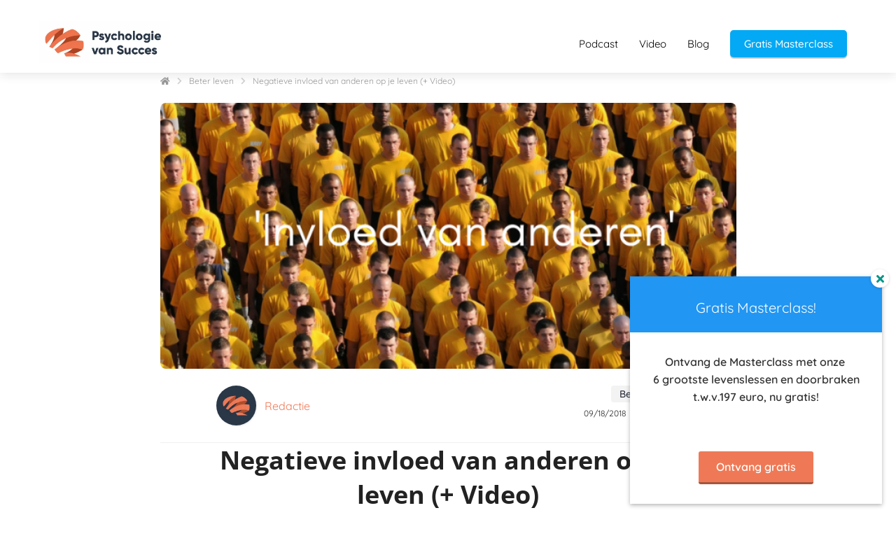

--- FILE ---
content_type: text/html; charset=UTF-8
request_url: https://psychologievansucces.nl/negatieve-invloed-van-anderen-op-je-leven/
body_size: 28695
content:

            <!DOCTYPE html>
            <html lang="nl" prefix="og: https://ogp.me/ns#">
            <head>

            <meta http-equiv="Content-Type" content="text/html; charset=utf-8" />
            <meta name="viewport" content="width=device-width, initial-scale=1">
            <meta property="og:locale" content="nl_NL"><link rel="preload" fetchpriority="high" as="image" href="https://media-01.imu.nl/storage/psychologievansucces.nl/6686/psychologie-van-succes-2.png" imagesrcset=""><link rel="preconnect" href="https://cdnjs.cloudflare.com"><link rel="preconnect" href="https://app.phoenixsite.nl"><link rel="preconnect" href="https://media-01.imu.nl"><link rel="icon" href="https://media-01.imu.nl/storage/psychologievansucces.nl/6686/breintv-favicon-32x32-1.png" type="image/x-icon" />

            <!-- CSS to prevent Flash of content -->
            <style>
                body, html { 
                    max-width: 100%;
                    display: none;
                    font-family: "Roboto";
                }

                #wrapper {
                    min-height: 100%;
                }

                .pricing-stars p {
                    font-family: FontAwesome;
                }

                .editing-mode-message {
                    display: none !important;
                }
            </style><script>window.phx_track = window.phx_track || function() { (window.phx_track.q = window.phx_track.q || []).push(arguments) }</script><link rel="amphtml" href="https://psychologievansucces.nl/negatieve-invloed-van-anderen-op-je-leven/amp/"><script>window.pages_url = "https://app.phoenixsite.nl/";</script><script async src="[data-uri]" data-type="statistical"></script><script async src="[data-uri]" data-type="marketing"></script><!-- Global site tag (gtag.js)  google analytics ---->
<script async data-type="functional" lazy-script="https://www.googletagmanager.com/gtag/js?id=G-B7BH3Q26H3"></script>
<script data-type="functional" lazy-script="[data-uri]"></script>
<script async crossorigin="anonymous" data-type="functional" lazy-script="https://pagead2.googlesyndication.com/pagead/js/adsbygoogle.js?client=ca-pub-1907390120315505"></script>
<title>De invloed van anderen op je leven - 8 tips om dit tegen te gaan (Video)</title><meta name="description" content="Invloed van anderen op jouw leven is niet te onderschatten. Hoe zit het met de mensen die ons in de verkeerde richting sturen? 8 tips om dit tegen te gaan:"/><meta name="keywords" content=""/><meta name="robots" content="index, nofollow"/><link rel="dns-prefetch" href="//cdn.phoenixsite.nl" /><link>
<link rel="dns-prefetch" href="//app.phoenixsite.nl" /><link>
<link rel="canonical" href="https://psychologievansucces.nl/negatieve-invloed-van-anderen-op-je-leven/"><meta property="og:type" content="article"/><meta name="twitter:card" content="summary" /><meta property="og:title" content="De invloed van anderen op je leven - 8 tips om dit tegen te gaan (Video)"/><meta property="og:description" content="Invloed van anderen op jouw leven is niet te onderschatten. Hoe zit het met de mensen die ons in de verkeerde richting sturen? 8 tips om dit tegen te gaan:..."/><meta property="og:image" content="https://media-01.imu.nl/storage/psychologievansucces.nl/6686/invloed-van-anderen-790x320.png"/><meta property="og:url" content="https://psychologievansucces.nl/negatieve-invloed-van-anderen-op-je-leven/"/><script type="application/ld+json">
        {
          "@context": "https://schema.org",
          "@type": "NewsArticle",
          "mainEntityOfPage": {
            "@type": "WebPage",
            "@id": "https://psychologievansucces.nl/negatieve-invloed-van-anderen-op-je-leven/"
          },
          "headline": "De invloed van anderen op je leven - 8 tips om dit tegen te gaan (Video)",
          "image": [
            "https://media-01.imu.nl/storage/psychologievansucces.nl/6686/invloed-van-anderen-790x320.png"
           ],
                "datePublished": "2018-09-18 06:50:00",
                "dateModified": "2024-04-30 13:04:46",
          "author": {
            "@type": "Person",
            "name": "Redactie"
          },
           "publisher": {
            "@type": "Organization",
            "name": "Brein TV BV",
            "logo": {
              "@type": "ImageObject",
              "url": "https://media-01.imu.nl/storage/psychologievansucces.nl/6686/psychologie-van-succes-2.png"
            }
          },
          "description": "Invloed van anderen op jouw leven is niet te onderschatten. Hoe zit het met de mensen die ons in de verkeerde richting sturen? 8 tips om dit tegen te gaan:"
        }
        </script><script> 
                           window.active_data_resources_comments = {"app_domain":"https:\/\/app.phoenixsite.nl","privacy_policy_url":"https:\/\/psychologievansucces.nl\/privacy-policy","website_lang":"nl_NL","translations":{"publish_comment":"Reactie plaatsen","your_comment":"Jouw reactie...","characters_used":"karakters gebruikt","name":"Naam","email":"E-mail","email_wont_be_published":"Je e-mailadres zal nooit worden gedeeld of gepubliceerd"},"article":{"id":215500,"domain":"psychologievansucces.nl","comments_manually_approve":0,"comments_allow_anonymous":0}} 
                        </script><script type="application/javascript">
                window.addEventListener("load", function () {
                    let buttons = document.getElementsByClassName("leave-comment-btn");
                    let commentScriptLoaded = false;
                    
                    function addCommentScript(entries) {
                      if (!entries[0].isIntersecting) return;
                      if (commentScriptLoaded) return;
                      commentScriptLoaded = true;
                      let headID = document.getElementsByTagName("head")[0];
                      let newScript = document.createElement("script");
                      newScript.type = "text/javascript";
                      newScript.src = "https://app.phoenixsite.nl/js/comments.js?v=20251216193724";
                      headID.appendChild(newScript);
                    }
                    
                    let options = {
                      rootMargin: "0px",
                      threshold: 0.1
                    }
                    
                    let observer = new IntersectionObserver((entries) => addCommentScript(entries), options);
    
                    for (let i = 0; i < buttons.length; i++) {
                      observer.observe(buttons[i])
                    }
                });
            </script><!-- Client scripts !-->
<script>var base_pages_api_url = "https://app.phoenixsite.nl/";</script>
<script>
  let url_string = window.location.href;
  let url = new URL(url_string);
  let order_value = url.searchParams.get("order_value");
  let order_name = url.searchParams.get("product_name");
  let order_sku = url.searchParams.get("sku");
  let order_number = url.searchParams.get("nr");
  let order_quantity = url.searchParams.get("quantity");

  if(!!order_value && !!order_name && !!order_sku && !!order_number && !!order_quantity) {
    window.dataLayer = window.dataLayer || [];
    dataLayer.push({
      "event": "purchase",
      "transactionId": order_number,
      "transactionTotal": order_value,
      "transactionProducts": [{
        "sku": order_sku,
        "name": order_name,
        "price": order_value,
        "quantity":order_quantity
      }] });
  }
</script>
<script defer src="https://cdnjs.cloudflare.com/ajax/libs/jquery/3.6.0/jquery.min.js"></script>
<script defer src="https://cdn.phoenixsite.nl/pageomatic/assets/js/client/parameter-vars.js?v=20251216193724"></script>
<script defer src="https://cdn.phoenixsite.nl/pageomatic/assets/js/client/img-popup-box.js?v=20251216193724"></script>
<script defer src="https://cdn.phoenixsite.nl/pageomatic/assets/js/client/video-popup-box.js?v=20251216193724"></script>
<script defer src="https://cdn.phoenixsite.nl/pageomatic/assets/js/client/portfolio-popup-box.js?v=20251216193724"></script>
<script defer src="https://cdn.phoenixsite.nl/pageomatic/assets/js/client/menu-scroll.js?v=20251216193724"></script>
<script defer src="https://cdn.phoenixsite.nl/pageomatic/assets/js/client/anchor-scroll-script.js?x=2&v=20251216193724"></script>
<script defer src="https://cdn.phoenixsite.nl/pageomatic/assets/js/client/box-slider-script.js?v=20251216193724"></script>
<script defer src="https://cdn.phoenixsite.nl/pageomatic/assets/js/client/common-scripts-ps.js?v=20251216193724"></script>
<script defer src="https://cdn.phoenixsite.nl/pageomatic/assets/js/client/two-step-optin-trigger.js?v=20251216193724"></script>
<script defer type='text/javascript' src="https://cdn.phoenixsite.nl/pageomatic/assets/js/client/phx-admin-menu.js?v=20251216193724"></script>
<script defer type='text/javascript' src="https://cdn.phoenixsite.nl/pageomatic/assets/js/client/fake-scroll.js"></script>
  <script defer src="https://app.phoenixsite.nl/js/popups.js?v=20251216193724"></script>
  <script defer src="https://cdn.phoenixsite.nl/pageomatic/assets/js/client/turbo-snippets-new.js?v=20251216193724"></script>
  <script defer src="https://cdn.phoenixsite.nl/pageomatic/assets/js/client/optin-forms.js?v=20251216193724"></script>
    <script async
            defer
            src="https://sc.imu.nl/js/phx-analytics.js?v=20251216193724"
            data-w-id="4623"
            data-p-t=""
    ></script>
<!-- Critical CSS --><style>body .modern-classic-theme{font-family:Source Sans Pro,sans-serif}body .modern-classic-theme.two-step-optin-wrapper .two-step-popup{background:#fff!important;border-radius:3px;text-align:center}html{margin-top:0!important}#wrapper{padding-bottom:0!important}.read-progress-wrapper{position:fixed;width:100%;background:rgba(255,255,255,.3);z-index:306;top:70px}.read-progress-wrapper.reading-small-top{top:84px}.read-progress-wrapper .read-progress-bar{width:100%;height:6px;position:relative;background:0 0}.read-progress-wrapper .read-progress-bar .read-progress{left:0;bottom:0;top:0;width:0%;position:absolute;border-radius:0 2px 2px 0}.read-progress-wrapper .read-progress-bar .read-progress .progress-icon-holder{font-size:20px;position:absolute;right:0;top:-20px;padding-left:2px}*{-webkit-box-sizing:border-box;box-sizing:border-box}:after,:before{-webkit-box-sizing:border-box;box-sizing:border-box}a{text-decoration:none}@media (max-width:900px){.read-progress-wrapper{top:65px}h1{font-size:24px!important}h2{font-size:22px!important}}.header-client-styling .basic-header-styling .header-item-placement{display:-webkit-box;display:-ms-flexbox;display:flex;-webkit-box-align:center;-ms-flex-align:center;align-items:center;width:100%}.header-client-styling .desktop-logo{height:60px;display:-webkit-inline-box;display:-ms-inline-flexbox;display:inline-flex;-webkit-box-align:center;-ms-flex-align:center;align-items:center}.header-client-styling .desktop-logo img{max-height:60px;-o-object-fit:contain;object-fit:contain;-o-object-position:left;object-position:left}.header-client-styling .menu-bar{display:-webkit-box;display:-ms-flexbox;display:flex;-webkit-box-pack:end;-ms-flex-pack:end;justify-content:flex-end;-webkit-box-align:center;-ms-flex-align:center;align-items:center;width:100%}.header-client-styling .menu-link-styling{color:unset}.header-client-styling .menu-item{-webkit-touch-callout:none;border-radius:3px;padding:15px;padding-top:20px;padding-bottom:20px;position:relative;font-size:15px;text-align:center;display:-webkit-inline-box;display:-ms-inline-flexbox;display:inline-flex;-webkit-box-pack:center;-ms-flex-pack:center;justify-content:center;-webkit-box-align:center;-ms-flex-align:center;align-items:center}.header-client-styling .menu-list{position:relative;float:left;display:inline-block;border-radius:3px}.header-client-styling .preview-header-item{display:-webkit-box;display:-ms-flexbox;display:flex;-webkit-box-align:center;-ms-flex-align:center;align-items:center;z-index:4000;position:relative;background:#fff;-webkit-box-shadow:0 0 15px rgba(0,0,0,.2);box-shadow:0 0 15px rgba(0,0,0,.2)}.header-client-styling .small-size-header{height:84px!important}.header-client-styling .small-size-header .desktop-logo{height:60px;display:-webkit-inline-box;display:-ms-inline-flexbox;display:inline-flex;-webkit-box-align:center;-ms-flex-align:center;align-items:center}.header-client-styling .small-size-header .desktop-logo img{max-height:60px;-o-object-fit:contain;object-fit:contain;-o-object-position:left;object-position:left}.header-client-styling .cta-header-button{-webkit-box-shadow:rgba(0,0,0,.2) 0 2px 1px;box-shadow:rgba(0,0,0,.2) 0 2px 1px;padding:10px 20px;border-radius:5px;background:#ff9b00;font-weight:500;position:relative;text-decoration:none;display:inline-block}.header-client-styling .normal-width-header{max-width:1170px;margin:auto}.header-client-styling .fixed{position:fixed;width:100%;z-index:305}.header-client-styling .background-effect{padding-top:13px;padding-bottom:13px;margin-top:7px;margin-bottom:7px}@media (min-width:1024px){.header-client-styling .mobile-header{display:none}.header-client-styling .basic-header-styling{display:block;position:relative;z-index:305}}@media (max-width:1024px){.read-progress-wrapper.reading-small-top{top:60px}.header-client-styling .mobile-header{display:block;width:100%;height:64px;position:relative;z-index:305}.header-client-styling .basic-header-styling{display:none}}.header-client-styling .mobile-header-bar{display:-webkit-box;display:-ms-flexbox;display:flex;width:100%;-webkit-box-align:center;-ms-flex-align:center;align-items:center;padding:10px 24px;-webkit-box-shadow:0 0 10px rgba(0,0,0,.2);box-shadow:0 0 10px rgba(0,0,0,.2);position:fixed;z-index:20}.header-client-styling .mobile-header-menu-bar{display:-webkit-box;display:-ms-flexbox;display:flex;-webkit-box-pack:end;-ms-flex-pack:end;justify-content:flex-end;-webkit-box-align:center;-ms-flex-align:center;align-items:center;width:100%}.header-client-styling .mobile-menu-item-container{display:none}.header-client-styling .mobile-menu-item-container .mobile-bottom-flex{display:-webkit-box;display:-ms-flexbox;display:flex;-webkit-box-align:center;-ms-flex-align:center;align-items:center;-webkit-box-pack:justify;-ms-flex-pack:justify;justify-content:space-between;border-top:1px solid rgba(0,0,0,.1)}.header-client-styling .mobile-menu-item-container .mobile-cta-button{margin-left:10px;display:inline-block}@media (max-width:970px){.header-client-styling .mobile-menu-item-container .mobile-cta-button .cta-header-button{font-size:12px}}.header-client-styling .burger-menu-icon{-webkit-touch-callout:none;padding:5px;width:44px;border-radius:3px}.header-client-styling .burger-menu-icon i{font-size:30px!important;position:relative;left:4px}.header-client-styling .mobile-logo img{height:40px;-o-object-fit:contain;object-fit:contain;-o-object-position:left;object-position:left}@media (max-width:500px){.header-client-styling .mobile-logo img{max-width:250px;height:auto;max-height:40px}}.header-client-styling .top-mobile-template{top:0}.header-client-styling .top-mobile-template .mobile-menu-item-container{-webkit-box-shadow:0 0 10px rgba(0,0,0,.2);box-shadow:0 0 10px rgba(0,0,0,.2);max-width:100%;margin:auto;border-radius:0;border-top:2px solid rgba(0,0,0,.2);position:fixed;width:100%;z-index:-1;top:57px;overflow-y:scroll}@media (max-height:600px){.header-client-styling .top-mobile-template .mobile-menu-item-container{bottom:0}}.header-client-styling .top-mobile-template .mobile-menu-item-container .mobile-menu-nav-item{-webkit-touch-callout:none;font-size:15px;padding:18px;padding-left:30px;border-top:1px solid rgba(0,0,0,.1);font-weight:300}#wrapper .preview-header-item{margin:0;height:auto;font-family:quicksand;z-index:4}body,html{width:100%;font-size:16px;color:#222;margin:0;padding:0;background:#fff;display:block!important;position:relative}body h1,html h1{margin-top:0!important}body h1,body h2,html h1,html h2{margin:0;padding:0}a{color:#337ab7}img{border:0}p{padding:0;margin:0}.two-step-optin-wrapper{display:none;position:fixed;top:0;right:0;left:0;bottom:0;background:rgba(51,51,51,.7);z-index:9999}.two-step-optin-wrapper .two-step-popup{position:absolute;max-width:550px;padding:0;background:#fff;-webkit-box-shadow:0 4px 18px 5px rgba(51,51,51,.9);box-shadow:0 4px 18px 5px rgba(51,51,51,.9);top:12%;left:0;right:0;margin:auto;width:100%}@media (max-width:940px){.two-step-optin-wrapper .two-step-popup{top:15px;max-width:95%}}.smart-content-link{position:relative;display:inline-block}.fa,.fas{-moz-osx-font-smoothing:grayscale;-webkit-font-smoothing:antialiased;display:inline-block;font-style:normal;font-variant:normal;text-rendering:auto;line-height:1}.fa-arrow-left:before{content:"\f060"}.fa-arrow-right:before{content:"\f061"}.fa-bars:before{content:"\f0c9"}.fa-caret-down:before{content:"\f0d7"}.fa-caret-up:before{content:"\f0d8"}.fa-check:before{content:"\f00c"}.fa-chevron-right:before{content:"\f054"}.fa-clock:before{content:"\f017"}.fa-home:before{content:"\f015"}.fa-list-ul:before{content:"\f0ca"}.fa-newspaper:before{content:"\f1ea"}.fa-palette:before{content:"\f53f"}.fa-pen:before{content:"\f304"}.fa-sliders-h:before{content:"\f1de"}.fa-th-large:before{content:"\f009"}.fa,.fas{font-family:"Font Awesome 5 Free"}.fa,.fas{font-weight:900}.reading-progress-bar-bg{background:#293644!important;color:#293644!important}.primary-c-bg-gradient{background:#1976d2!important;background:-moz-linear-gradient(top,#ef7956 0,#ec5f35 100%)!important;background:-webkit-linear-gradient(top,#ef7956 0,#ec5f35 100%)!important;background:linear-gradient(to bottom,#ef7956 0,#ec5f35 100%)!important;color:#290c04}:root{--bs-primary:#23a69a;--bs-purple:#a259ff;--bs-notification:#ffc109;--bs-success:#48bb78;--bs-info:#2196f3;--bs-error:#fb757b;--bs-default:#ededed;--bs-dark:#1a202c;--bs-light:#949494;--bs-clear:transparent;--bs-imu-primary:#3691ff;--bs-gray-100:#f1f1f1;--bs-gray-200:#ededed;--bs-gray-300:#c2c2c2;--bs-gray-400:#9e9e9e;--bs-gray-500:#949494;--bs-gray-600:#a7a7a7;--bs-gray-700:#37474f;--bs-gray-800:#2d3748;--bs-gray-900:#1a202c;--bs-primary:#23a69a;--bs-purple:#a259ff;--bs-notification:#ffc109;--bs-success:#48bb78;--bs-info:#2196f3;--bs-error:#fb757b;--bs-default:#ededed;--bs-dark:#1a202c;--bs-light:#949494;--bs-clear:transparent;--bs-imu-primary:#3691ff;--bs-primary-rgb:35,166,154;--bs-purple-rgb:162,89,255;--bs-notification-rgb:255,193,9;--bs-success-rgb:72,187,120;--bs-info-rgb:33,150,243;--bs-error-rgb:251,117,123;--bs-default-rgb:237,237,237;--bs-dark-rgb:26,32,44;--bs-light-rgb:148,148,148;--bs-clear-rgb:0,0,0;--bs-imu-primary-rgb:54,145,255;--bs-white-rgb:255,255,255;--bs-black-rgb:0,0,0;--bs-body-color-rgb:26,32,44;--bs-body-bg-rgb:255,255,255;--bs-font-sans-serif:system-ui,-apple-system,"Segoe UI",Roboto,"Helvetica Neue","Noto Sans","Liberation Sans",Arial,sans-serif,"Apple Color Emoji","Segoe UI Emoji","Segoe UI Symbol","Noto Color Emoji";--bs-font-monospace:SFMono-Regular,Menlo,Monaco,Consolas,"Liberation Mono","Courier New",monospace;--bs-gradient:linear-gradient(180deg, rgba(255, 255, 255, 0.15), rgba(255, 255, 255, 0));--bs-body-font-family:var(--bs-font-sans-serif);--bs-body-font-size:1rem;--bs-body-font-weight:400;--bs-body-line-height:1.5;--bs-body-color:#1a202c;--bs-body-bg:#fff;--bs-border-width:1px;--bs-border-style:solid;--bs-border-color:#c2c2c2;--bs-border-color-translucent:rgba(0, 0, 0, 0.175);--bs-border-radius:0.375rem;--bs-border-radius-sm:0.25rem;--bs-border-radius-lg:0.5rem;--bs-border-radius-xl:1rem;--bs-border-radius-2xl:2rem;--bs-border-radius-pill:50rem;--bs-link-color:#23a69a;--bs-link-hover-color:#1c857b;--bs-code-color:#d63384;--bs-highlight-bg:#fff3cd}.container{--bs-gutter-x:32px;--bs-gutter-y:0;width:100%;padding-right:calc(var(--bs-gutter-x)*.5);padding-left:calc(var(--bs-gutter-x)*.5);margin-right:auto;margin-left:auto}@media (min-width:576px){.container{max-width:540px}}@media (min-width:768px){.container{max-width:720px}}@media (min-width:1024px){.container{max-width:960px}}@media (min-width:1200px){.container{max-width:1140px}}@media (min-width:1400px){.container{max-width:1320px}}.row{--bs-gutter-x:32px;--bs-gutter-y:0;display:flex;flex-wrap:wrap;margin-top:calc(-1*var(--bs-gutter-y));margin-right:calc(-.5*var(--bs-gutter-x));margin-left:calc(-.5*var(--bs-gutter-x))}.row>*{box-sizing:border-box;flex-shrink:0;width:100%;max-width:100%;padding-right:calc(var(--bs-gutter-x)*.5);padding-left:calc(var(--bs-gutter-x)*.5);margin-top:var(--bs-gutter-y)}.col-12{flex:0 0 auto;width:100%}@media (min-width:768px){.col-md-4{flex:0 0 auto;width:33.33333333%}}@media (min-width:1024px){.col-lg-auto{flex:0 0 auto;width:auto}.col-lg-6{flex:0 0 auto;width:50%}.col-lg-9{flex:0 0 auto;width:75%}}.img-fluid{max-width:100%;height:auto}.d-flex{display:flex!important}.flex-column{flex-direction:column!important}.flex-shrink-0{flex-shrink:0!important}.justify-content-end{justify-content:flex-end!important}.justify-content-center{justify-content:center!important}.align-items-center{align-items:center!important}.align-self-center{align-self:center!important}.m-0{margin:0!important}.m-2{margin:.5rem!important}.my-3{margin-top:1rem!important;margin-bottom:1rem!important}.mt-0{margin-top:0!important}.mb-3{margin-bottom:1rem!important}.ms-auto{margin-left:auto!important}.p-4{padding:1.5rem!important}.gap-2{gap:.5rem!important}.gap-3{gap:1rem!important}.gap-4{gap:1.5rem!important}.dropdown-button{position:relative;width:150px}.dropdown-button__trigger.render-btn{border:1px solid #f1f1f1;background-color:#fff;color:#333}.render-btn--theme-default.render-btn--primary{background-color:var(--theme-primary-color)}.render-btn--theme-default.render-btn--clear{background-color:transparent}.render-btn--border-clear{border:1px solid transparent!important}.render-btn--text-white{color:#fff}.render-btn--text-light{color:rgba(55,71,79,.5)}.render-btn{font-weight:500;border-radius:4px;display:inline-flex;justify-content:center;align-items:center;white-space:nowrap;outline:0;border:none}.render-btn--clear.render-btn--theme-default.render-btn--disabled{background-color:#f1f1f1}.render-btn--disabled{opacity:.3}.render-btn__icon{display:inline-flex;align-items:center;justify-content:center}.render-btn--stretch{width:100%}.render-btn--align-center{justify-content:center}.render-btn--medium{font-size:14px;padding:6px 24px;min-height:40px}.render-btn--medium.render-btn--icon-only{padding:12px}.render-btn--medium .render-btn__icon{font-size:16px;width:16px}.render-text-input__label{margin-bottom:16px;display:block;font-weight:500;font-size:14px}.render-text-input__field{background-color:#f1f1f1;font-family:inherit;width:100%;padding:0 12px;min-height:40px;border:1px solid transparent;border-radius:4px;font-weight:400;line-height:17px;font-size:14px;color:#37474f}.render-text-input__field:-webkit-autofill,.render-text-input__field:visited{outline:0;box-shadow:0 2px 6px rgba(0,0,0,.071);background-color:#fff}.render-checkbox__label{display:block;position:relative;padding-left:28px;font-size:14px}.render-checkbox__input{position:absolute;width:0;height:0;opacity:0}.render-checkbox__switch{height:18px;width:18px;border:1px solid #f1f1f1;border-radius:4px;display:block;position:absolute;left:0;top:-1px}.render-checkbox__switch__icon{opacity:0;font-size:12px;position:absolute;top:2px;left:2px;color:#23a69a}.tag.tag--dark{background:linear-gradient(0deg,rgba(26,32,44,.05),rgba(26,32,44,.05)),#fff;color:#1a202c}.tag{display:inline-flex;justify-content:center;align-items:center}.tag{font-weight:500}.tag:not(.tag--rounded){padding:3px 12px;border-radius:4px}.tag--m{font-size:14px}.article-breadcrumbs{display:flex;align-items:center;font-size:12px;margin:24px 0}.article-breadcrumbs__crumb{color:#333;opacity:.5}.article-breadcrumbs__divider{padding:0 10px;opacity:.2;font-size:11px}.article-header__image{height:160px;border-radius:0;display:flex;align-items:flex-end;overflow:hidden;background:#f1f1f1;position:relative}.article-header__image img{height:100%;width:100%;object-fit:cover;object-position:center}.article-header__image__tag{display:block;position:absolute}@media (min-width:1024px){.article-header__image{width:100%;height:380px}.article-header__image--rounded-all{border-radius:8px}.article-header__image__tag{display:none}}.article-header__author{padding:16px 0;margin:0 16px;border-bottom:1px solid #f1f1f1;display:flex;align-items:center}@media (min-width:1024px){.article-header__author{display:flex;align-items:center;padding:24px 80px;margin:0;gap:16px;font-size:12px;border-bottom:1px solid #f1f1f1}}.article-header__author__logo{width:24px;height:24px;background:#f1f1f1;border-radius:50%;overflow:hidden;margin-right:12px}.article-header__author__info{flex-direction:row;display:flex;align-items:center;font-size:12px;gap:4px}.article-header__author__info__name a{color:var(--theme-primary-color);text-decoration:none}.article-header__stats{display:none}@media (min-width:1024px){.article-header__author__logo{height:57px;width:57px;border-radius:50%;background:#f1f1f1;filter:drop-shadow(1px 1px 1px rgba(163,163,163,.25))}.article-header__author__info{align-items:start;flex-direction:column}.article-header__author__info__name a{font-size:16px}.article-header__stats{display:flex;flex-direction:column;align-items:flex-end;align-self:end}}.related-articles__title__nav{display:none}@media (min-width:1024px){.related-articles__title__nav{display:flex;gap:24px;padding:0 16px}}.related-articles__articles__post{width:100%;scroll-snap-align:start;display:none;background-color:#fff;border-radius:8px;overflow:hidden;text-decoration:unset;color:unset}@media (min-width:1024px){.related-articles__articles__post{display:grid;width:28%}}.related-articles__articles__post__image{width:80px;height:88px;object-fit:cover;object-position:center}@media (min-width:1024px){.related-articles__articles__post__image{width:100%;height:120px}}.related-articles__articles__post__title div{display:-webkit-box;-webkit-box-orient:vertical;-webkit-line-clamp:3;overflow:hidden}.article-stats{gap:8px}.article-stats__item{padding:8px 12px;display:inline-flex;gap:8px;align-items:center;font-size:12px;color:inherit;text-decoration:none}html{scroll-padding-top:120px;scroll-behavior:smooth}:root{--article--toc-sticky-offset:120px}.article-layout-modal{width:100%;height:100vh;background:rgba(0,0,0,.25);position:fixed;left:0;top:0;z-index:99999}.blog-article{padding-bottom:48px;font-family:var(--article-font-family-body);font-display:swap;color:#222}.blog-article h1,.blog-article h2{font-display:swap;font-family:var(--article-font-family-headings);margin-block-start:.83em;margin-block-end:.83em;margin-inline-start:0;margin-inline-end:0}.blog-article h1{text-align:center;font-size:24px;margin:0 0 16px}@media (min-width:1024px){.blog-article{padding-bottom:96px}.blog-article h1{margin:0 0 40px;font-size:32px}}.blog-article p{margin-block-start:1em;margin-block-end:1em;margin-inline-start:0;margin-inline-end:0}.blog-article p+h2{margin-block-start:1.5em}.blog-article .font-size--headings--xl h1{font-size:2.25rem}.blog-article .font-size--subheadings--xl h2{font-size:1.625rem}.blog-article .font-size--body--l p{font-size:1.125rem;line-height:200%}.blog-article__main-content{background-color:#fff;display:flex;flex-direction:column;gap:16px;margin-left:-16px;margin-right:-16px}.blog-article__main-content__text-section{padding-left:16px;padding-right:16px;padding-bottom:16px}.blog-article__main-content__text-section .article-stats{display:flex}@media (min-width:1024px){.blog-article__main-content{gap:32px;border-radius:8px;margin-left:unset;margin-right:unset}.blog-article__main-content__text-section{padding-left:80px;padding-right:80px;padding-bottom:20px}.blog-article__main-content__text-section .article-stats{display:none}}#article{background-color:var(--article-body-background)}</style><link rel='preload' as='style' href='https://fonts.googleapis.com/css2?family='Open Sans', sans-serif:ital,wght@0,400;0,700;1,400;1,700&display=swap' onload="this.onload=null;this.rel='stylesheet'">
<link rel='preload' as='style' href='https://psychologievansucces.nl/css/article-layouts.min.css?v=1768806147' onload="this.onload=null;this.rel='stylesheet'">
<style>:root {
            --article-font-family-body: 'Quicksand', sans-serif;
            --article-font-family-headings: 'Open Sans', sans-serif;
            --article-body-background: #FFFFFF;
            --theme-primary-color: #ef7956;
            --theme-secondary-color: #293644;
            --theme-primary-cta-color: #ef7956;
            --theme-secondary-cta-color: #ef7956;
            }</style><link rel="preload" href="https://cdn.phoenixsite.nl/pageomatic/assets/css/releases/modern-classic-theme-general.css?v=20251216193724" as="style" onload="this.onload=null;this.rel='stylesheet'"><link rel="preload" href="https://cdn.phoenixsite.nl/pageomatic/assets/css/pages-phoenix-footers.css?v=20251216193724" as="style" onload="this.onload=null;this.rel='stylesheet'"><link rel="preload" href="https://cdn.phoenixsite.nl/pageomatic/assets/css/master-style.css?v=20251216193724" as="style" onload="this.onload=null;this.rel='stylesheet'"><link rel="preload" href="https://cdn.phoenixsite.nl/pageomatic/assets/css/releases/phx-admin-menu.css?v=20251216193724" as="style" onload="this.onload=null;this.rel='stylesheet'"><link rel="preload" href="https://app.phoenixsite.nl/api/v1.0/assets/custom.css?domain=psychologievansucces.nl&website_design_id=421172&v=20251216193724-1691059263" as="style" onload="this.onload=null;this.rel='stylesheet'"><link rel="preload" href="https://cdnjs.cloudflare.com/ajax/libs/font-awesome/5.15.4/css/all.min.css" as="style" onload="this.onload=null;this.rel='stylesheet'"><link rel="preload" href="https://cdn.phoenixsite.nl/pageomatic/assets/css/font-styles/poppins.css" as="style" onload="this.onload=null;this.rel='stylesheet'"><link rel="preload" href="https://cdn.phoenixsite.nl/pageomatic/assets/css/font-styles/didact-gothic.css" as="style" onload="this.onload=null;this.rel='stylesheet'"><link rel="preload" href="https://cdn.phoenixsite.nl/pageomatic/assets/css/font-styles/quicksand.css" as="style" onload="this.onload=null;this.rel='stylesheet'"><link rel="preload" href="https://cdn.phoenixsite.nl/pageomatic/assets/css/font-styles/raleway.css" as="style" onload="this.onload=null;this.rel='stylesheet'"><link rel="preload" href="https://cdn.phoenixsite.nl/pageomatic/assets/css/font-styles/montserrat.css" as="style" onload="this.onload=null;this.rel='stylesheet'"><link rel="preload" href="https://cdn.phoenixsite.nl/pageomatic/assets/css/font-styles/open-sans.css" as="style" onload="this.onload=null;this.rel='stylesheet'"><link rel="preload" href="https://cdn.phoenixsite.nl/pageomatic/assets/css/font-styles/roboto.css" as="style" onload="this.onload=null;this.rel='stylesheet'"><link rel="preload" href="https://fonts.googleapis.com/css?family=Source+Sans+Pro:300,400,700&display=swap" as="style" onload="this.onload=null;this.rel='stylesheet'"><noscript><link rel="stylesheet" href="https://cdn.phoenixsite.nl/pageomatic/assets/css/releases/modern-classic-theme-general.css?v=20251216193724"><link rel="stylesheet" href="https://cdn.phoenixsite.nl/pageomatic/assets/css/pages-phoenix-footers.css?v=20251216193724"><link rel="stylesheet" href="https://cdn.phoenixsite.nl/pageomatic/assets/css/master-style.css?v=20251216193724"><link rel="stylesheet" href="https://cdn.phoenixsite.nl/pageomatic/assets/css/releases/phx-admin-menu.css?v=20251216193724"><link rel="stylesheet" href="https://app.phoenixsite.nl/api/v1.0/assets/custom.css?domain=psychologievansucces.nl&website_design_id=421172&v=20251216193724-1691059263"><link rel="stylesheet" href="https://cdnjs.cloudflare.com/ajax/libs/font-awesome/5.15.4/css/all.min.css"><link rel="stylesheet" href="https://cdn.phoenixsite.nl/pageomatic/assets/css/font-styles/poppins.css"><link rel="stylesheet" href="https://cdn.phoenixsite.nl/pageomatic/assets/css/font-styles/didact-gothic.css"><link rel="stylesheet" href="https://cdn.phoenixsite.nl/pageomatic/assets/css/font-styles/quicksand.css"><link rel="stylesheet" href="https://cdn.phoenixsite.nl/pageomatic/assets/css/font-styles/raleway.css"><link rel="stylesheet" href="https://cdn.phoenixsite.nl/pageomatic/assets/css/font-styles/montserrat.css"><link rel="stylesheet" href="https://cdn.phoenixsite.nl/pageomatic/assets/css/font-styles/open-sans.css"><link rel="stylesheet" href="https://cdn.phoenixsite.nl/pageomatic/assets/css/font-styles/roboto.css"><link rel="stylesheet" href="https://fonts.googleapis.com/css?family=Source+Sans+Pro:300,400,700&display=swap"></noscript><script> window.phxsite = {"app_domain":"https:\/\/app.phoenixsite.nl","pages_version":2.1}; </script> </head><body><!-- Facebook Pixel Code -->
<script data-type="marketing">
!function(f,b,e,v,n,t,s)
{if(f.fbq)return;n=f.fbq=function(){n.callMethod?
n.callMethod.apply(n,arguments):n.queue.push(arguments)};
if(!f._fbq)f._fbq=n;n.push=n;n.loaded=!0;n.version='2.0';
n.queue=[];t=b.createElement(e);t.async=!0;
t.src=v;s=b.getElementsByTagName(e)[0];
s.parentNode.insertBefore(t,s)}(window,document,'script',
'https://connect.facebook.net/en_US/fbevents.js');
 fbq('init', '515871363127260'); 
fbq('track', 'PageView');
</script>
<noscript>
 <img height="1" width="1" 
src="https://www.facebook.com/tr?id=515871363127260&ev=PageView
&noscript=1"/>
</noscript>
<!-- End Facebook Pixel Code --><div id="wrapper">
            <script type="application/ld+json">
                {
                    "@context": "https://schema.org",
                    "@type": "Organization",

                    "@id": " https://psychologievansucces.nl ",
                    "name" : " Brein TV BV ",
                    "url": " https://psychologievansucces.nl ",
                    "email": " info@brein.tv ",
                    "telephone": "  ",
                    "address": {
                        "@type": "PostalAddress",
                        "streetAddress": " Florapark 11 ",
                        "addressLocality": " Haarlem ",
                        "postalCode": " 2012 HK ",
                        "addressCountry": "NL"
                    },
                    "logo": "https://media-01.imu.nl/storage/psychologievansucces.nl/6686/psychologie-van-succes-2.png", "sameAs" :
                    [
                        "https://www.youtube.com/channel/UCFNQJsHpjTJPwwj-YIp5nLQ", "https://www.instagram.com/psychologievansucces/"
                    ]
                }
            </script><div id="fb-root"></div><div class="read-progress-wrapper reading-small-top">
                    <div class="progress-start-point"></div>
                    <div class="read-progress-bar">
                        <div class="read-progress reading-progress-bar-bg">
                            <div class="progress-icon-holder">
                                <i class="fa  "></i>
                            </div>
                        </div>
                    </div>
                    <div class="progress-end-point"></div>
                </div><script>window.pages_url = "https://app.phoenixsite.nl/";</script><div>
    <div class="header-client-styling">
    <div class="basic-header-styling small-size-header">
        <div class="desktop-header fixed">
            <div style="background-color: #ffffff; color: #000000" class="preview-header-item small-size-header">
                <div class="header-item-placement normal-width-header">
                    <a href="https://psychologievansucces.nl/" class="logo-link">
                        <div class="desktop-logo">
                            <img src="https://media-01.imu.nl/storage/psychologievansucces.nl/6686/psychologie-van-succes-2.png" alt="psychologie van succes 2" title="Psychologie van succes" srcset="" width="" height="">
                        </div>
                    </a>
                    <div class="menu-bar">
                                                    <div class="menu-list menu-margin" style="color: #000000">
                                                                <a href="https://psychologievansucces.nl/podcast/" class="menu-link-styling" >
                                    <div class="menu-item menu-item-background    background-effect">
                                        Podcast 
                                    </div>
                                </a>
                                                                                            </div>
                                                    <div class="menu-list menu-margin" style="color: #000000">
                                                                <a href="https://psychologievansucces.nl/video/" class="menu-link-styling" >
                                    <div class="menu-item menu-item-background    background-effect">
                                        Video 
                                    </div>
                                </a>
                                                                                            </div>
                                                    <div class="menu-list menu-margin" style="color: #000000">
                                                                <a href="https://psychologievansucces.nl/blog/" class="menu-link-styling" >
                                    <div class="menu-item menu-item-background    background-effect">
                                        Blog 
                                    </div>
                                </a>
                                                                                            </div>
                                                                                                    <div class="menu-list">
                                <a href="https://psychologievansucces.nl/gratis" target=&quot;_blank&quot;>
                                    <div class="menu-item" style="color: #000000;">
                                        <div class="cta-header-button " style="color: #ffffff; background-color: #03A9F4">
                                            Gratis Masterclass 
                                        </div>
                                    </div>
                                </a>
                            </div>
                                            </div>
                </div>
            </div>
        </div>
    </div>
    <div class="mobile-header top-mobile-template">
        <div style="background-color: #ffffff; color: #000000" class="mobile-header-bar">
            <a href="https://psychologievansucces.nl/">
                <div class="mobile-logo">
                   <img src="https://media-01.imu.nl/storage/psychologievansucces.nl/6686/psychologie-van-succes-2.png" alt="psychologie van succes 2" title="Psychologie van succes" srcset="" width="" height="">
                </div>
            </a>
                <div class="mobile-header-menu-bar">
                <!-- BURGER ICON MUST BE CLICKABLE -->
                <div class="burger-menu-icon">
                    <i class="fa fa-bars"></i>
                </div>
            </div>
        </div>
        <!-- MENU ITEMS CONTAINER -->
        <div class="mobile-menu-item-container" style="background-color: #ffffff">
                                                                <a href="https://psychologievansucces.nl/podcast/">
                        <div class="mobile-menu-nav-item " style="color: #000000">
                            Podcast 
                        </div>
                    </a>
                                                                                <a href="https://psychologievansucces.nl/video/">
                        <div class="mobile-menu-nav-item " style="color: #000000">
                            Video 
                        </div>
                    </a>
                                                                                <a href="https://psychologievansucces.nl/blog/">
                        <div class="mobile-menu-nav-item " style="color: #000000">
                            Blog 
                        </div>
                    </a>
                                        <div class="mobile-bottom-flex">
                                                    <a class="mobile-cta-button" href="https://psychologievansucces.nl/gratis" target=&quot;_blank&quot;>
                    <div class="menu-item" style="color: #000000;">
                        <div class="cta-header-button " style="color: #ffffff; background-color: #03A9F4">
                            Gratis Masterclass 
                        </div>
                    </div>
                    </a>
                            </div>
        </div>
    </div>
</div>
</div><div id="article"><div class="container blog-article"><div class="row justify-content-center"><div class="col-12 col-lg-9"><div class="article-breadcrumbs"><!--[--><!--[--><!----><a class="article-breadcrumbs__crumb--link article-breadcrumbs__crumb" href="https://psychologievansucces.nl/"><span><i class="fas fa-home"></i></span></a><!--]--><!--[--><span class="article-breadcrumbs__divider"><i class="fa fa-chevron-right"></i></span><a class="article-breadcrumbs__crumb--link article-breadcrumbs__crumb" href="https://psychologievansucces.nl/beter-leven/"><span>Beter leven</span></a><!--]--><!--[--><span class="article-breadcrumbs__divider"><i class="fa fa-chevron-right"></i></span><a class="article-breadcrumbs__crumb" href="https://psychologievansucces.nl/negatieve-invloed-van-anderen-op-je-leven/"><span>Negatieve invloed van anderen op je leven (+ Video)</span></a><!--]--><!--]--></div></div></div><div class="row mt-0 justify-content-center"><!----><div class="col-12 col-lg-9 d-flex flex-column gap-4"><article class="blog-article__main-content"><div class="article-header"><div class="article-header__image--rounded-all article-header__image"><img src="https://media-01.imu.nl/storage/psychologievansucces.nl/6686/invloed-van-anderen-790x320.png" srcset="https://media-01.imu.nl/storage/psychologievansucces.nl/6686/invloed-van-anderen-790x320.png 790w" width="960" height="380"><div class="tag tag--dark tag--m tag--clickable m-2 article-header__image__tag"><!--[-->Beter leven<!--]--><!----></div></div><div class="article-header__author"><!--[--><div class="article-header__author__logo"><img src="https://media-01.imu.nl/storage/psychologievansucces.nl/18592/brein-tv-icon-dark-clean-96x96.png" class="img-fluid" alt="Redactie" width="57" height="57"></div><div class="article-header__author__info"><div class="article-header__author__info__name"><a href="https://psychologievansucces.nl/author/redactie-pvs">Redactie</a></div><!----></div><!--]--><div class="ms-auto article-header__stats"><div class="tag tag--dark tag--m tag--clickable m-0"><!--[-->Beter leven<!--]--><!----></div><div class="article-stats"><div class="article-stats__item">09/18/2018</div><div class="article-stats__item"><i class="fas fa-clock"></i>7 min </div><!----></div></div></div></div><div class="font-size--headings--xl font-size--subheadings--xl font-size--body--l blog-article__main-content__text-section"><div class="d-flex flex-column justify-content-center mb-3 gap-3"><h1 class="m-0">Negatieve invloed van anderen op je leven (+ Video)</h1><div class="article-stats justify-content-center align-items-center"><div class="article-stats__item">09/18/2018</div><div class="article-stats__item"><i class="fas fa-clock"></i>7 min </div><!----></div><div class="d-flex justify-content-center gap-2 my-3"><div class="dropdown-button toc-button show"><button type="button" class="render-btn render-btn--align-center render-btn--clear render-btn--medium render-btn--text-white render-btn--stretch render-btn--border- render-btn--theme-default dropdown-button__trigger" style="border-radius:500px;"><div class="d-flex gap-2"><!----><!--[--><!--[--><i class="fa fa-list-ul"></i><span>Inhoud</span><!--]--><!--]--><!----></div></button><!----></div><!----><!----></div></div><div><h2 id="8_tips_om_negatieve_invloeden_tegen_te_gaan" id="8_tips_om_negatieve_invloeden_tegen_te_gaan">8 Tips om negatieve invloeden tegen te gaan</h2><p>Elk persoon leert van andere personen in zijn of haar leven. Je omgeving vormt je deels bewust, maar ook onbewust. Belangrijke personen tijdens je jeugdperiode zijn bijvoorbeeld je ouders, je vrienden en je leraren op de basisschool.</p><p>Zij hebben een niet te onderschatten invloed op je manier van denken over jezelf en alles wat je om je heen ziet. Maar ook op latere leeftijd pik je dingen op van mensen met wie je vaak dagelijks in contract treed. Maar is deze invloed altijd positief? Nee helaas niet.</p><p>Het is opvallend dat de ene persoon door zijn sociale omgeving (bijvoorbeeld partner, (schoon)ouders, eigen kinderen, familie, buren) in zijn zelfvertrouwen versterkt wordt, terwijl een ander juist door zijn sociale omgeving heel erg beperkt wordt.</p><h2 id="negatieve_invloed_van_anderen" id="negatieve_invloed_van_anderen">Negatieve invloed van anderen</h2><p>Positief beïnvloed worden is prima. We hebben allemaal mensen die ons ondersteunen, ons waarderen of ons motiveren. </p><p>Maar hoe zit het met de mensen die ons in de verkeerde richting sturen? Vaak zijn we ons niet eens bewust van die invloed. Tot we wakker worden en denken: “Hé, nu ben ik ergens waar ik niet wil zijn! Hoe kom ik weer terug?” Kritiek van een collega kan je dag verpesten. Een glimlach van een onbekende kan je dag weer goed maken.</p><p>De invloed van anderen op ons leven is enorm. Hoe zou je leven zijn als je totaal andere familie, vrienden en collega’s had gehad? Hoe langer je iemand kent en hoe dieper je relatie, hoe meer je beïnvloed raakt.</p><h2 id="de_invloed_van_anderen_op_jouw_zelfvertrouwen" id="de_invloed_van_anderen_op_jouw_zelfvertrouwen">De invloed van anderen op jouw zelfvertrouwen</h2><p>Is het altijd positief om jouw doen en laten te bepalen door wat andere mensen in je omgeving jouw vertellen. Nee, niet altijd. Vergeet niet, dat veel personen een negatieve invloed uitoefenen en daarmee invloed hebben op jouw zelfvertrouwen. Daar moet je voor waken.</p><p>Als iemand tegen je zegt: “Spring in het water”, dan denk je: “Doe eens normaal, dat ga ik niet doen” Maar vaak is de invloed van anderen veel subtieler. Ze zeggen bijvoorbeeld: “Stap eens naar voren. Dip je teen eens in het water. En nu je voet.” Voor je het weet ben je aan het zwemmen, terwijl je vastbesloten was op de kant te blijven.</p><p>In dit artikel geef ik je een aantal tips over hoe je jouw leven het beste kunt leiden. Waar je op moet letten op het moment dat anderen zich met jouw leven gaan bemoeien. In welke situaties is het verstandiger om je eigen weg te kiezen en wanneer neem je advies van anderen wel serieus.</p><h2 id="voorbeeld_1" id="voorbeeld_1">Voorbeeld 1</h2><p><em>Een vriend van mij worstelt al jaren met zijn carrière plannen. Hij lijkt geen doel na te streven. Hij kiest er daarom maar voor om in een wasserij te gaan werken terwijl hij dit eigenlijk helemaal niet ziet zitten. </em></p><p><em>Op een avond zit ik met hem en een andere jongen in een café, waarop de ander besluit de aanval te openen. Hij vraagt zich af wat nu eigenlijk zijn plannen zijn in het leven, wat hij nu eigenlijk wil. Een ongemakkelijke situatie ontstaat. </em></p><p><em>Dit lijkt op het eerste oog een goedbedoeld advies, maar het had er alle schijn van dat deze jongen er een goed gevoel aan over hield om hem de mond te snoeren. Iemand anders naar beneden halen omdat je zelf niet helemaal tevreden bent in het leven.</em></p><p>Bovenstaand voorbeeld is een situatie die veel voorkomt. Bemoeien mensen zich ook vaak met jouw leven?. Heeft het er dan niet de schijn van dat iemand een dubbele agenda heeft. Laten we nog eens zo’n zelfde situatie bekijken.</p><h2 id="voorbeeld_2" id="voorbeeld_2">Voorbeeld 2</h2><p><em>Ik was 28 en had nog nooit een relatie gehad. Een andere vriend van mij leek er altijd plezier aan te beleven om soms tegen mij te zeggen “joh, wordt het niet eens tijd dat je een vriendin neemt? Dit kan zo toch niet?”</em></p><p>Er ontstond toen bij mezelf een gevoel van: <em>“</em>Ok ik moet toch echt een keer op zoek naar een vriendin, want kennelijk is dit wat van mijn omgeving verwacht wordt en ben ik niet normaal als ik op deze leeftijd nog geen relatie heb.<em>” </em>Maar is dat wel zo? Wie bepaalt dat jij een relatie moet hebben?</p><blockquote><p><em>“Hoe zorg je ervoor dat het gevoel verdwijnt dat anderen teveel invloed op jouw leven hebben?”</em></p></blockquote><p>Met andere woorden hoe krijg je weer zeggenschap over de indeling van jouw tijd, over wat jij wel wilt doen en wat niet? Hoe zorg je ervoor dat je je eigen prioriteiten stelt in plaats van dat anderen dat voor jou doen?</p><h2 id="tip_1_onderzoek_waar_jij_goed_in_bent" id="tip_1_onderzoek_waar_jij_goed_in_bent">Tip 1 Onderzoek waar jij goed in bent</h2><p>Jarenlang heb ik me afgevraagd waar mijn talenten liggen. Ik heb allerlei studies en cursussen gedaan en op veel plekken gewerkt en ben zeker niet overal geslaagd. Dit komt doordat ik niet duidelijk voor ogen had waar mijn sterke punten lagen.</p><p>Een bijkomstig nadeel daarvan is dat mensen in jouw omgeving jou continu in het leven voorzien van ‘goedbedoelde adviezen’. Ontdek daarom zelf wie jij bent en laat je niet teveel leiden door wat anderen denken dat goed voor je is.</p><h2 id="voorbeeld_3" id="voorbeeld_3">Voorbeeld 3</h2><p><em>Een vriend van me adviseert mij al jaren om verder te gaan in het werkveld waarin ik overspannen ben geraakt. Zelf heeft hij ook een keer een terugval gekend waardoor hij een jaar aan de kant stond. Ook niet makkelijk, maar toch niet te vergelijken met mijn eigen situatie.</em> </p><p>Heb je een baan , waarin je te veel afhankelijk bent van de hulp van anderen? Dan verlies je de controle over je leven. Anderen krijgen teveel macht over jou en je wordt niet altijd serieus genomen. Dit tast je gevoel van eigenwaarde aan en daarmee neemt je zelfvertrouwen af. En dat is het laatste wat je wilt toch?</p><h2 id="tip_2_bepaal_zelf_welke_informatie_je_wilt_toelaten_in_je_leven" id="tip_2_bepaal_zelf_welke_informatie_je_wilt_toelaten_in_je_leven">Tip 2 Bepaal zelf welke informatie je wilt toelaten in je leven</h2><blockquote><p><em>“Heb je wel eens stil gestaan bij de invloed die een medium als Facebook heeft op jouw leven? Valt het je niet hoe vaak mensen posten hoe gelukkig ze wel niet zijn en welke leuke dingen ze allemaal wel niet doen?”</em></p></blockquote><p>Onderzoek heeft uitgewezen dat het gebruik van Facebook mensen ongelukkiger maakt. De voornaamste reden die hiervoor wordt gegeven is dat mensen zich door social media onder druk gezet voelen.</p><p>Veel mensen kiezen ervoor om alleen hun gelukkige of succesvolle momenten te delen met vrienden en volgers. Dit zorgt voor een onrealistisch beeld en draagt er toe bij dat je gaat geloven dat de mensen in jouw directe omgeving een stuk gelukkiger of succesvoller zijn dan jijzelf.</p><p>Jij krijgt vervolgens het gevoel dat je in actie moet komen. Pas dus op met hoeveel je van social media oppikt.</p><h2 id="tip_3_omring_je_met_mensen_die_op_gelijke_hoogte_met_jou_staan." id="tip_3_omring_je_met_mensen_die_op_gelijke_hoogte_met_jou_staan.">Tip 3 Omring je met mensen die op gelijke hoogte met jou staan.</h2><p>Sommigen vinden het prettig mensen toe te laten in hun leven waar zij tegen op kijken. Die presteren in het leven en hebben iets bereikt in het leven waar jij ook naartoe wilt groeien. Dit kunnen hele andere type personen zijn.</p><p>Wees je ervan bewust dat dit doel nastreven nadelen met zich meebrengt. Het kost je veel tijd en energie om iets na te streven wat misschien niet mogelijk gaat zijn. Omring je daarom met mensen die een beetje in jouw levenssfeer passen. Dat is veel beter voor jouw gevoel van eigenwaarde.</p><h2 id="tip_4_omring_je_met_mensen_die_zichzelf_zijn" id="tip_4_omring_je_met_mensen_die_zichzelf_zijn">Tip 4 Omring je met mensen die zichzelf zijn</h2><p>Ik heb al jarenlang een vaste groep vrienden die onder alle omstandigheden zichzelf zijn en niet bezig zijn anderen naar beneden te halen om zelf daarvan beter te worden. Omring je met mensen die jouw in je waarde laten en met wie het klikt. Dat zijn je echte vrienden en zij laten je goed voelen over jezelf.</p><div class="embed-container"><br></div><h2 id="tip_5_blijf_altijd_jezelf" id="tip_5_blijf_altijd_jezelf">Tip 5 Blijf altijd jezelf</h2><p>Niet iedereen is misschien altijd 100 procent zichzelf in de nabijheid van anderen, maar de beste kans op geluk is om dit toch zoveel mogelijk te zijn.</p><p><em>Als je in het dagelijks leven alleen maar bezig bent met jezelf te profileren en indruk te maken op anderen, zul jij je nooit helemaal gelukkig zijn en kost het je klauwen vol energie om dit gedrag in gang te houden.</em></p><h2 id="tip_6_laat_de_controle_op_wat_anderen_over_je_zeggen_los" id="tip_6_laat_de_controle_op_wat_anderen_over_je_zeggen_los">Tip 6 Laat de controle op wat anderen over je zeggen los</h2><p>Kritiek vermijden en behoefte aan goedkeuring hebben is iets waar veel mensen naar streven. Waarschijnlijk ben je bang voor kritiek omdat je denkt dat je de liefde en goedkeuring van <em>alle</em> mensen denkt nodig te hebben om waardevol en gelukkig te kunnen zijn.</p><p><em>Het probleem van deze zienswijze is dat het al je energie kost om anderen te behagen, zodat je geen tijd en kracht meer over hebt om aan jezelf te denken.</em></p><p>Sommige mensen zijn bang om verkeerd ‘begrepen’ te worden. Het idee dat er iemand met een verkeerde opvatting over hen rondloopt, is niet te verdragen voor ze. Ook hier geldt weer: als je je de hele tijd bezig moet houden met wat andere mensen over je denken, kom je tijd en energie tekort.</p><p>Je hoeft maar één leven te leiden, je bent alleen verantwoordelijk voor wat jezelf doet. Je hoeft niet alle kritiek te corrigeren. Je hebt geen controle over wat anderen over je zeggen of denken, maar je hebt wel controle over jezelf.</p><h2 id="tip_7_mensen_hebben_niet_altijd_het_beste_met_je_voor" id="tip_7_mensen_hebben_niet_altijd_het_beste_met_je_voor">Tip 7 Mensen hebben niet altijd het beste met je voor</h2><p>Houdt er rekening mee dat je in het leven ook mensen tegenkomt die niet het beste met je voor hebben. Waarom? Sommige mensen profiteren ervan als het minder goed gaat met mensen in hun directe omgeving. Ze hopen dan dat ze zich beter gaan voelen over zichzelf.</p><p>Gelukkig zitten de meeste mensen niet zo in elkaar, maar het blijft wel een menselijk trekje dat elk persoon bij zichzelf wel eens herkent. Je moet in het leven af en toe op je hoede zijn voor anderen. Dat betekent voor jezelf opkomen dus.</p><blockquote><p><em>“Mensen zijn manipulatief, veroordelend, niet altijd in staat om naar zichzelf te kijken en geven soms helemaal niks om je”</em></p></blockquote><p>Wat zegt m’n instinct? Als iets mis voelt, is dat vaak ook zo. Kijk goed en objectief naar de motivatie van de persoon, waarom doet iemand iets? Hoe reageert iemand op positief nieuws en jouw prestaties? Hoe gedraagt iemand zich in een groep? Maakt iemand beloftes waar? Wellicht de belangrijkste: Hoe voel je je in hun bijzijn? Blij?</p><h2 id="tip_8_stop_met_aardig_gevonden_willen_worden"><em>Tip 8 Stop met aardig gevonden willen worden</em></h2><p>Als je altijd maar aardig gevonden wil worden, streef je naar een onbereikbaar doel. Het is onmogelijk om iedereen tevreden te houden en alle ballen in de lucht te houden. Uiteindelijk zullen die ballen een keer gaan vallen.</p><p>Mensen verwachten ook niet van jou dat jij continu aardig voor ze bent. Ze kunnen er echt wel tegen als je een keer aan jezelf denkt. </p></div></div></article><!----><!----><div class="related-articles"><div class="related-articles__title row align-items-center"><div class="related-articles__title__title col-12 col-md-4">Bekijk ook</div><div class="related-articles__title__nav col-12 col-md-4 align-self-center justify-content-end"><button type="button" class="render-btn render-btn--icon-only render-btn--align-center render-btn--clear render-btn--medium render-btn--text-light render-btn--disabled render-btn--border-clear render-btn--theme-default render-button" style="border-radius:500px;"><i class="fas fa-arrow-left render-btn__icon"></i></button><div><button type="button" class="render-btn render-btn--icon-only render-btn--align-center render-btn--clear render-btn--medium render-btn--text-light render-btn--border-clear render-btn--theme-default render-button" style="border-radius:500px;"><i class="fas fa-arrow-right render-btn__icon"></i></button></div></div></div><div class="related-articles__articles-slider"><div class="related-articles__articles phx-custom-scroll-bar"><!--[--><a href="https://psychologievansucces.nl/regelmatig-moe-dan-is-tijd-vitaliteit/" id="post-0" class="related-articles__articles__post flex-shrink-0"><img class="img-fluid related-articles__articles__post__image" loading="lazy" src="https://media-01.imu.nl/storage/psychologievansucces.nl/6686/regelmatig-moe-dan-is-het-tijd-voor-vitaliteit-1170x500.jpg?t=1615415437" srcset="https://media-01.imu.nl/storage/psychologievansucces.nl/6686/regelmatig-moe-dan-is-het-tijd-voor-vitaliteit-1170x500.jpg 1170w"><div class="related-articles__articles__post__title p-4"><div>Regelmatig moe? Dan is het tijd voor vitaliteit</div></div></a><a href="https://psychologievansucces.nl/gemotiveerd-blijven-bij-teleurstellingen/" id="post-1" class="related-articles__articles__post flex-shrink-0"><img class="img-fluid related-articles__articles__post__image" loading="lazy" src="https://media-01.imu.nl/storage/psychologievansucces.nl/6686/gemotiveerd-blijven-bij-teleurstellingen-1170x500.jpg" srcset="https://media-01.imu.nl/storage/psychologievansucces.nl/6686/gemotiveerd-blijven-bij-teleurstellingen-1170x500.jpg 1170w"><div class="related-articles__articles__post__title p-4"><div>Gemotiveerd blijven bij teleurstellingen</div></div></a><a href="https://psychologievansucces.nl/hoe-verhoog-ik-mijn-eigenwaarde/" id="post-2" class="related-articles__articles__post flex-shrink-0"><img class="img-fluid related-articles__articles__post__image" loading="lazy" src="https://media-01.imu.nl/storage/psychologievansucces.nl/6686/vrouw-blij-geluk-eigenwaarde-2560x1100.jpg" srcset="https://media-01.imu.nl/storage/2845/6686/responsive/7121747/vrouw-blij-geluk-eigenwaarde-2560x1100_2141_920.jpg 2141w, https://media-01.imu.nl/storage/2845/6686/responsive/7121747/vrouw-blij-geluk-eigenwaarde-2560x1100_1791_770.jpg 1791w, https://media-01.imu.nl/storage/2845/6686/responsive/7121747/vrouw-blij-geluk-eigenwaarde-2560x1100_1499_644.jpg 1499w, https://media-01.imu.nl/storage/2845/6686/responsive/7121747/vrouw-blij-geluk-eigenwaarde-2560x1100_1254_539.jpg 1254w, https://media-01.imu.nl/storage/2845/6686/responsive/7121747/vrouw-blij-geluk-eigenwaarde-2560x1100_1049_451.jpg 1049w, https://media-01.imu.nl/storage/2845/6686/responsive/7121747/vrouw-blij-geluk-eigenwaarde-2560x1100_878_377.jpg 878w, https://media-01.imu.nl/storage/2845/6686/responsive/7121747/vrouw-blij-geluk-eigenwaarde-2560x1100_734_315.jpg 734w, https://media-01.imu.nl/storage/2845/6686/responsive/7121747/vrouw-blij-geluk-eigenwaarde-2560x1100_614_264.jpg 614w, https://media-01.imu.nl/storage/2845/6686/responsive/7121747/vrouw-blij-geluk-eigenwaarde-2560x1100_514_221.jpg 514w, https://media-01.imu.nl/storage/2845/6686/responsive/7121747/vrouw-blij-geluk-eigenwaarde-2560x1100_430_185.jpg 430w, https://media-01.imu.nl/storage/2845/6686/responsive/7121747/vrouw-blij-geluk-eigenwaarde-2560x1100_359_154.jpg 359w, https://media-01.imu.nl/storage/2845/6686/responsive/7121747/vrouw-blij-geluk-eigenwaarde-2560x1100_301_129.jpg 301w, https://media-01.imu.nl/storage/psychologievansucces.nl/6686/vrouw-blij-geluk-eigenwaarde-2560x1100.jpg 2560w"><div class="related-articles__articles__post__title p-4"><div>Hoe verhoog ik mijn eigenwaarde?</div></div></a><a href="https://psychologievansucces.nl/omgaan-met-jaloezie/" id="post-3" class="related-articles__articles__post flex-shrink-0"><img class="img-fluid related-articles__articles__post__image" loading="lazy" src="https://media-01.imu.nl/storage/psychologievansucces.nl/7543/jaloers-jaloezie-partners-relatie-2560x1100-1.jpg" srcset="https://media-01.imu.nl/storage/psychologievansucces.nl/7543/responsive/4867749/jaloers-jaloezie-partners-relatie-2560x1100-1_2141_920.jpg 2141w, https://media-01.imu.nl/storage/psychologievansucces.nl/7543/responsive/4867749/jaloers-jaloezie-partners-relatie-2560x1100-1_1791_770.jpg 1791w, https://media-01.imu.nl/storage/psychologievansucces.nl/7543/responsive/4867749/jaloers-jaloezie-partners-relatie-2560x1100-1_1499_644.jpg 1499w, https://media-01.imu.nl/storage/psychologievansucces.nl/7543/responsive/4867749/jaloers-jaloezie-partners-relatie-2560x1100-1_1254_539.jpg 1254w, https://media-01.imu.nl/storage/psychologievansucces.nl/7543/responsive/4867749/jaloers-jaloezie-partners-relatie-2560x1100-1_1049_451.jpg 1049w, https://media-01.imu.nl/storage/psychologievansucces.nl/7543/responsive/4867749/jaloers-jaloezie-partners-relatie-2560x1100-1_878_377.jpg 878w, https://media-01.imu.nl/storage/psychologievansucces.nl/7543/responsive/4867749/jaloers-jaloezie-partners-relatie-2560x1100-1_734_315.jpg 734w, https://media-01.imu.nl/storage/psychologievansucces.nl/7543/responsive/4867749/jaloers-jaloezie-partners-relatie-2560x1100-1_614_264.jpg 614w, https://media-01.imu.nl/storage/psychologievansucces.nl/7543/responsive/4867749/jaloers-jaloezie-partners-relatie-2560x1100-1_514_221.jpg 514w, https://media-01.imu.nl/storage/psychologievansucces.nl/7543/responsive/4867749/jaloers-jaloezie-partners-relatie-2560x1100-1_430_185.jpg 430w, https://media-01.imu.nl/storage/psychologievansucces.nl/7543/responsive/4867749/jaloers-jaloezie-partners-relatie-2560x1100-1_359_154.jpg 359w, https://media-01.imu.nl/storage/psychologievansucces.nl/7543/responsive/4867749/jaloers-jaloezie-partners-relatie-2560x1100-1_301_129.jpg 301w, https://media-01.imu.nl/storage/psychologievansucces.nl/7543/responsive/4867749/jaloers-jaloezie-partners-relatie-2560x1100-1_251_108.jpg 251w, https://media-01.imu.nl/storage/psychologievansucces.nl/7543/responsive/4867749/jaloers-jaloezie-partners-relatie-2560x1100-1_210_90.jpg 210w, https://media-01.imu.nl/storage/psychologievansucces.nl/7543/jaloers-jaloezie-partners-relatie-2560x1100-1.jpg 2560w"><div class="related-articles__articles__post__title p-4"><div>Omgaan met jaloezie, hoe doe je dat?</div></div></a><a href="https://psychologievansucces.nl/onzekerheid-bij-pubers/" id="post-4" class="related-articles__articles__post flex-shrink-0"><img class="img-fluid related-articles__articles__post__image" loading="lazy" src="https://media-01.imu.nl/storage/psychologievansucces.nl/6686/onzekerheid-bij-pubers-2-1170x500.jpg" srcset="https://media-01.imu.nl/storage/psychologievansucces.nl/6686/onzekerheid-bij-pubers-2-1170x500.jpg 1170w"><div class="related-articles__articles__post__title p-4"><div>Wat kan je doen aan onzekerheid bij pubers?</div></div></a><a href="https://psychologievansucces.nl/verbeter-je-zelfvertrouwen/" id="post-5" class="related-articles__articles__post flex-shrink-0"><img class="img-fluid related-articles__articles__post__image" loading="lazy" src="https://media-01.imu.nl/storage/psychologievansucces.nl/6686/verbeter-je-zelfvertrouwen-790x320.png" srcset="https://media-01.imu.nl/storage/psychologievansucces.nl/6686/verbeter-je-zelfvertrouwen-790x320.png 790w"><div class="related-articles__articles__post__title p-4"><div>Verbeter je zelfvertrouwen in 15 stappen</div></div></a><a href="https://psychologievansucces.nl/tips-mindful-opvoeden/" id="post-6" class="related-articles__articles__post flex-shrink-0"><img class="img-fluid related-articles__articles__post__image" loading="lazy" src="https://media-01.imu.nl/storage/psychologievansucces.nl/6686/mindful-opvoeden-1170x500.jpg" srcset="https://media-01.imu.nl/storage/psychologievansucces.nl/6686/mindful-opvoeden-1170x500.jpg 1170w"><div class="related-articles__articles__post__title p-4"><div>7 Tips voor mindful opvoeden</div></div></a><a href="https://psychologievansucces.nl/liefdesleven-veranderen/" id="post-7" class="related-articles__articles__post flex-shrink-0"><img class="img-fluid related-articles__articles__post__image" loading="lazy" src="https://media-01.imu.nl/storage/psychologievansucces.nl/6686/liefdesleven-veranderen-1170x500.png" srcset="https://media-01.imu.nl/storage/psychologievansucces.nl/6686/liefdesleven-veranderen-1170x500.png 1170w"><div class="related-articles__articles__post__title p-4"><div>Liefdesleven veranderen – hoe doe je dat?</div></div></a><a href="https://psychologievansucces.nl/minder-streng-voor-jezelf-hoe-doe-je-dat/" id="post-8" class="related-articles__articles__post flex-shrink-0"><img class="img-fluid related-articles__articles__post__image" loading="lazy" src="https://media-01.imu.nl/storage/psychologievansucces.nl/6686/minder-streng-voor-jezelf-2560x1100.jpg" srcset="https://media-01.imu.nl/storage/2845/6686/responsive/8433091/minder-streng-voor-jezelf-2560x1100_2141_920.jpg 2141w, https://media-01.imu.nl/storage/2845/6686/responsive/8433091/minder-streng-voor-jezelf-2560x1100_1791_770.jpg 1791w, https://media-01.imu.nl/storage/2845/6686/responsive/8433091/minder-streng-voor-jezelf-2560x1100_1499_644.jpg 1499w, https://media-01.imu.nl/storage/2845/6686/responsive/8433091/minder-streng-voor-jezelf-2560x1100_1254_539.jpg 1254w, https://media-01.imu.nl/storage/2845/6686/responsive/8433091/minder-streng-voor-jezelf-2560x1100_1049_451.jpg 1049w, https://media-01.imu.nl/storage/2845/6686/responsive/8433091/minder-streng-voor-jezelf-2560x1100_878_377.jpg 878w, https://media-01.imu.nl/storage/2845/6686/responsive/8433091/minder-streng-voor-jezelf-2560x1100_734_315.jpg 734w, https://media-01.imu.nl/storage/2845/6686/responsive/8433091/minder-streng-voor-jezelf-2560x1100_614_264.jpg 614w, https://media-01.imu.nl/storage/2845/6686/responsive/8433091/minder-streng-voor-jezelf-2560x1100_514_221.jpg 514w, https://media-01.imu.nl/storage/2845/6686/responsive/8433091/minder-streng-voor-jezelf-2560x1100_430_185.jpg 430w, https://media-01.imu.nl/storage/2845/6686/responsive/8433091/minder-streng-voor-jezelf-2560x1100_359_154.jpg 359w, https://media-01.imu.nl/storage/2845/6686/responsive/8433091/minder-streng-voor-jezelf-2560x1100_301_129.jpg 301w, https://media-01.imu.nl/storage/2845/6686/responsive/8433091/minder-streng-voor-jezelf-2560x1100_251_108.jpg 251w, https://media-01.imu.nl/storage/psychologievansucces.nl/6686/minder-streng-voor-jezelf-2560x1100.jpg 2560w"><div class="related-articles__articles__post__title p-4"><div>Minder streng voor jezelf, hoe doe je dat?</div></div></a><!--]--></div></div></div><!--[--><div class="blog-comments" id="comments"><div class="blog-comments__stat-bar mb-3"><div class="blog-comments__stat-bar__reactions align-items-center gap-3"><div class="blog-comments__stat-bar__reactions__amount"></div><div class="blog-comments__stat-bar__reactions__text">Reacties</div></div></div><form class="mt-3 test"><div class="row justify-content-between g-3"><div class="col-12 mt-3"><textarea id="-newComment" name="-newComment" rows="2" placeholder="Geef je reactie" class="render-text-area" style="height:100px;"></textarea><!----></div><div class="render-text-input col-12 col-lg-6" style="display:none;"><label for="-author" class="render-text-input__label">Naam</label><input id="-author" name="-author" rows="2" type="text" placeholder="Naam" style="height:auto;" class="render-text-input__field" value=""><!----></div><div class="render-text-input col-12 col-lg-6" style="display:none;"><label for="-email" class="render-text-input__label">Email</label><input id="-email" name="-email" rows="2" type="email" placeholder="E-mailadres" style="height:auto;" class="render-text-input__field" value=""><!----></div><div class="col-12 col-lg-auto align-self-center" style="display:none;"><div class="render-checkbox align-self-center"><label class="render-checkbox__label" for="-receiveEmail"><input class="render-checkbox__input" type="checkbox" id="-receiveEmail" name="-receiveEmail"><span class="render-checkbox__switch"><i class="fa fa-check render-checkbox__switch__icon"></i></span><div>Mail mij kopie van reactie</div></label></div></div><div class="col-12 col-lg-auto" style="display:none;"><button type="submit" class="render-btn render-btn--align-center render-btn--primary render-btn--medium render-btn--text-white render-btn--border-clear render-btn--theme-default" style="border-radius:4px;"><div class="d-flex gap-2"><!----><!--[-->Plaats reactie<!--]--><!----></div></button></div></div></form><div class="blog-comments__divider mt-3"></div><!--[--><!--]--><!----></div><!----><!--]--><!----><div style="display:none;" id="article-layout-modal" class="article-layout-modal"></div></div></div></div></div><!-- pagespeedStartBodyTag !--><div class="two-step-optin-wrapper modern-classic-theme"><div class="two-step-popup primary-c-bg-gradient two-step-close"></div></div><div id="loadbalancer_valid_cache" style="display:none"></div>
<script>window.page_id = null; window.page_type_id = 12</script><script>window.article_id = 215500;</script><footer class="footer-wrapper">
                    <div class="footer-row normal" style="background-color: #293644; ">
                <div class="footer-row-inner align-items-flex-start">
                                        <div class="footer-column">
                                                    <div class="footer-spot normal font-size-standard align- font-quicksand" style="color: #FFFFFF;">
                                                                    <div class="element-title">
                                        <h3><b>Navigatie</b></h3>                                    </div>
                                                            </div>
                                                    <div class="footer-spot normal font-size-standard align- font-quicksand" style="color: #FFFFFF;">
                                                                    <div class="element-menu">
                                        <ul>
            <li>
            <a href="https://psychologievansucces.nl/privacy-policy/"  target="_blank" >
                <span>Privacy policy</span>
            </a>
        </li>
            <li>
            <a href="https://psychologievansucces.nl/disclaimer/" >
                <span>Disclaimer</span>
            </a>
        </li>
            <li>
            <a href="https://psychologievansucces.nl/algemene-voorwaarden/" >
                <span>Algemene voorwaarden</span>
            </a>
        </li>
    </ul>                                    </div>
                                                            </div>
                                            </div>
                                    <div class="footer-column">
                                                    <div class="footer-spot normal font-size-standard align- font-quicksand" style="color: #FFFFFF;">
                                                                    <div class="element-title">
                                        <h3><b>Handige links</b></h3>                                    </div>
                                                            </div>
                                                    <div class="footer-spot normal font-size-standard align- font-quicksand" style="color: #FFFFFF;">
                                                                    <div class="element-menu">
                                        <ul>
            <li>
            <a href="https://albertsonnevelt.nl"  target="_blank" >
                <span>Albert Sonnevelt</span>
            </a>
        </li>
            <li>
            <a href="https://tonnyloorbach.nl"  target="_blank" >
                <span>Tonny Loorbach</span>
            </a>
        </li>
            <li>
            <a href="https://imu.nl"  target="_blank" >
                <span>Website door IMU</span>
            </a>
        </li>
    </ul>                                    </div>
                                                            </div>
                                            </div>
                                    <div class="footer-column">
                                                    <div class="footer-spot normal font-size-standard align- font-quicksand" style="color: #222222;">
                                                            </div>
                                            </div>
                            </div>
        </div>
    </footer>
<script> 
                            window.active_data_resources = {"forge_popup_types":[{"id":1,"label":"Opt-in","name_clean":"optin","icon":"mail_outline","created_at":"2018-07-05T09:53:13.000000Z","updated_at":"2018-07-05T09:53:13.000000Z","is_active":1},{"id":6,"label":"CTA","name_clean":"Call To Action","icon":"cta","created_at":null,"updated_at":null,"is_active":1}],"forge_popup_attention_grabber_types":[{"id":1,"name":"Pop-ups","name_clean":"popup","is_active":1,"created_at":"2018-09-05T09:17:22.000000Z","updated_at":"2018-09-05T09:17:22.000000Z","image":"far fa-window-restore","description":"Pop-ups appear as a small modal in an overlay over the page"},{"id":2,"name":"Boomboxes","name_clean":"boombox","is_active":1,"created_at":"2018-09-05T09:17:22.000000Z","updated_at":"2018-09-05T09:17:22.000000Z","image":"fa fa-bullhorn","description":"Boomboxes appear as a large overlay that blocks the current view"},{"id":3,"name":"Magnets","name_clean":"magnet","is_active":1,"created_at":"2018-09-05T09:17:22.000000Z","updated_at":"2018-09-05T09:17:22.000000Z","image":"fas fa-magnet ","description":"Magnets appear as a sticky box to the side or bottom of the screen"},{"id":4,"name":"Ribbons","name_clean":"ribbon","is_active":1,"created_at":"2018-09-05T09:17:22.000000Z","updated_at":"2018-09-05T09:17:22.000000Z","image":"far fa-ribbon","description":"Ribbons cover the top or bottom of your page, acting as a magnet"}],"active_data_content_options":[{"id":3931,"website_id":4623,"model_type":"ForgePopupTemplateViewRowBlockContentItem","data":"{\"value\":\"https:\\\/\\\/psychologievansucces.nl\\\/leven-zonder-stress\\\/\",\"open_in_new_tab\":true}","data_type":"object","created_at":"2020-06-16T15:16:45.000000Z","updated_at":"2020-06-16T15:16:45.000000Z","parent_id":13970,"name_clean":"link","uuid":null,"is_imu_template_option":0},{"id":3932,"website_id":4623,"model_type":"ForgePopupTemplateViewRowBlockContentItem","data":"{\"value\":\"https:\\\/\\\/psychologievansucces.nl\\\/leven-zonder-stress\\\/\",\"open_in_new_tab\":true}","data_type":"object","created_at":"2020-06-16T15:16:55.000000Z","updated_at":"2020-06-16T15:16:55.000000Z","parent_id":13970,"name_clean":"link","uuid":null,"is_imu_template_option":0},{"id":4593,"website_id":4623,"model_type":"ForgePopupTemplateViewRowBlockContentItem","data":"{\"value\":\"https:\\\/\\\/psychologievansucces.nl\\\/breintv\\\/\",\"open_in_new_tab\":true}","data_type":"object","created_at":"2020-09-02T21:34:46.000000Z","updated_at":"2020-09-02T21:34:46.000000Z","parent_id":16316,"name_clean":"link","uuid":null,"is_imu_template_option":0},{"id":4594,"website_id":4623,"model_type":"ForgePopupTemplateViewRowBlockContentItem","data":"{\"value\":\"https:\\\/\\\/psychologievansucces.nl\\\/breintv\\\/\",\"open_in_new_tab\":true}","data_type":"object","created_at":"2020-09-02T21:35:20.000000Z","updated_at":"2020-09-02T21:35:20.000000Z","parent_id":16316,"name_clean":"link","uuid":null,"is_imu_template_option":0},{"id":4595,"website_id":4623,"model_type":"ForgePopupTemplateViewRowBlockContentItem","data":"{\"value\":\"https:\\\/\\\/psychologievansucces.nl\\\/breintv\\\/\",\"open_in_new_tab\":true}","data_type":"object","created_at":"2020-09-02T21:35:42.000000Z","updated_at":"2020-09-02T21:35:42.000000Z","parent_id":16316,"name_clean":"link","uuid":null,"is_imu_template_option":0},{"id":5665,"website_id":4623,"model_type":"ForgePopupTemplateViewRowBlockContentItem","data":"{\"value\":\"https:\\\/\\\/psychologievansucces.nl\\\/stop-uitstelgedrag\\\/\",\"open_in_new_tab\":true}","data_type":"object","created_at":"2020-12-13T10:04:30.000000Z","updated_at":"2020-12-13T10:04:30.000000Z","parent_id":19891,"name_clean":"link","uuid":null,"is_imu_template_option":0},{"id":5666,"website_id":4623,"model_type":"ForgePopupTemplateViewRowBlockContentItem","data":"{\"value\":\"https:\\\/\\\/psychologievansucces.nl\\\/stop-uitstelgedrag\\\/\",\"open_in_new_tab\":true}","data_type":"object","created_at":"2020-12-13T10:06:02.000000Z","updated_at":"2020-12-13T10:06:02.000000Z","parent_id":19891,"name_clean":"link","uuid":null,"is_imu_template_option":0},{"id":8710,"website_id":4623,"model_type":"ForgePopupTemplateViewRowBlockContentItem","data":"{\"value\":\"https:\\\/\\\/psychologievansucces.nl\\\/slaap\"}","data_type":"object","created_at":"2021-08-18T11:39:55.000000Z","updated_at":"2021-08-18T11:39:55.000000Z","parent_id":28901,"name_clean":"link","uuid":null,"is_imu_template_option":0},{"id":8711,"website_id":4623,"model_type":"ForgePopupTemplateViewRowBlockContentItem","data":"{\"value\":\"https:\\\/\\\/psychologievansucces.nl\\\/slaap\"}","data_type":"object","created_at":"2021-08-18T11:40:43.000000Z","updated_at":"2021-08-18T11:40:43.000000Z","parent_id":28901,"name_clean":"link","uuid":null,"is_imu_template_option":0},{"id":9870,"website_id":4623,"model_type":"ForgePopupTemplateViewRowBlockContentItem","data":"{\"value\":\"https:\\\/\\\/psychologievansucces.nl\\\/black-friday\\\/\",\"open_in_new_tab\":true}","data_type":"object","created_at":"2021-11-26T09:55:07.000000Z","updated_at":"2021-11-26T09:55:07.000000Z","parent_id":32215,"name_clean":"link","uuid":null,"is_imu_template_option":0},{"id":10820,"website_id":4623,"model_type":"ForgePopupTemplateViewRowBlockContentItem","data":"{\"value\":\"https:\\\/\\\/psychologievansucces.nl\\\/passie-vragen\\\/\",\"open_in_new_tab\":false}","data_type":"object","created_at":"2022-02-03T08:43:16.000000Z","updated_at":"2022-02-03T08:43:16.000000Z","parent_id":34121,"name_clean":"link","uuid":null,"is_imu_template_option":0},{"id":10821,"website_id":4623,"model_type":"ForgePopupTemplateViewRowBlockContentItem","data":"{\"value\":\"https:\\\/\\\/psychologievansucces.nl\\\/passie-vragen\\\/\",\"open_in_new_tab\":false}","data_type":"object","created_at":"2022-02-03T08:43:40.000000Z","updated_at":"2022-02-03T08:43:40.000000Z","parent_id":34121,"name_clean":"link","uuid":null,"is_imu_template_option":0},{"id":10822,"website_id":4623,"model_type":"ForgePopupTemplateViewRowBlockContentItem","data":"{\"value\":\"https:\\\/\\\/psychologievansucces.nl\\\/passie-vragen\\\/\",\"open_in_new_tab\":false}","data_type":"object","created_at":"2022-02-03T08:44:27.000000Z","updated_at":"2022-02-03T08:44:27.000000Z","parent_id":34121,"name_clean":"link","uuid":null,"is_imu_template_option":0},{"id":11742,"website_id":4623,"model_type":"ForgePopupTemplateViewRowBlockContentItem","data":"{\"value\":\"https:\\\/\\\/psychologievansucces.nl\\\/breintv\"}","data_type":"object","created_at":"2022-04-14T10:03:43.000000Z","updated_at":"2022-04-14T10:03:43.000000Z","parent_id":37993,"name_clean":"link","uuid":null,"is_imu_template_option":0},{"id":11743,"website_id":4623,"model_type":"ForgePopupTemplateViewRowBlockContentItem","data":"{\"value\":\"https:\\\/\\\/psychologievansucces.nl\\\/breintv\"}","data_type":"object","created_at":"2022-04-14T10:05:19.000000Z","updated_at":"2022-04-14T10:05:19.000000Z","parent_id":37993,"name_clean":"link","uuid":null,"is_imu_template_option":0},{"id":11744,"website_id":4623,"model_type":"ForgePopupTemplateViewRowBlockContentItem","data":"{\"value\":\"https:\\\/\\\/psychologievansucces.nl\\\/breintv\"}","data_type":"object","created_at":"2022-04-14T10:08:28.000000Z","updated_at":"2022-04-14T10:08:28.000000Z","parent_id":37993,"name_clean":"link","uuid":null,"is_imu_template_option":0},{"id":11789,"website_id":4623,"model_type":"ForgePopupTemplateViewRowBlockContentItem","data":"{\"value\":\"https:\\\/\\\/psychologievansucces.nl\\\/verbinding\",\"open_in_new_tab\":true}","data_type":"object","created_at":"2022-04-20T15:29:49.000000Z","updated_at":"2022-04-20T15:29:49.000000Z","parent_id":38218,"name_clean":"link","uuid":null,"is_imu_template_option":0},{"id":11790,"website_id":4623,"model_type":"ForgePopupTemplateViewRowBlockContentItem","data":"{\"value\":\"https:\\\/\\\/psychologievansucces.nl\\\/verbinding\",\"open_in_new_tab\":true}","data_type":"object","created_at":"2022-04-20T15:30:13.000000Z","updated_at":"2022-04-20T15:30:13.000000Z","parent_id":38218,"name_clean":"link","uuid":null,"is_imu_template_option":0},{"id":12800,"website_id":4623,"model_type":"ForgePopupTemplateViewRowBlockContentItem","data":"{\"value\":\"https:\\\/\\\/psychologievansucces.nl\\\/11-zelfvertrouwen\"}","data_type":"object","created_at":"2022-07-20T14:30:59.000000Z","updated_at":"2022-07-20T14:30:59.000000Z","parent_id":41969,"name_clean":"link","uuid":null,"is_imu_template_option":0},{"id":22088,"website_id":4623,"model_type":"ForgePopupTemplateViewRowBlockContentItem","data":"{\"value\":\"https:\\\/\\\/albertsonnevelt.nl\\\/pvs-nieuwsbrief\",\"open_in_new_tab\":true}","data_type":"object","created_at":"2026-01-04T18:20:16.000000Z","updated_at":"2026-01-04T18:20:16.000000Z","parent_id":68694,"name_clean":"link","uuid":null,"is_imu_template_option":0}],"forge_popups":[{"id":15827,"name":"6 doorbraken","forge_popup_type_id":6,"forge_popup_template_id":15526,"forge_popup_attention_grabber_type_id":3,"form_id":0,"animation":"slide_up","alternative_form_id":0,"enabled_devices":null,"is_active":1,"background_color":null,"requires_gdpr_consent":0,"has_honeypot":false,"redirect_url":null,"no_consent_redirect_url":null,"optin_tags":null,"custom_parameters":null,"no_consent_optin_tags":null,"followup_type":"redirect_to_url","followup_value":null,"no_consent_followup_type":"redirect_to_url","no_consent_followup_value":null,"popup_position":null,"analytics_label_id":null}],"forge_popup_triggers":[{"id":178121,"trigger_type":"timer","direction":"include","description":"Time before showing the pop-up in seconds","value":"2","forge_popup_id":15827,"meta_value":null,"name":"Timer","category":"main_trigger"},{"id":178122,"trigger_type":"show_on_desktop","direction":"include","description":null,"value":"true","forge_popup_id":15827,"meta_value":null,"name":"Desktop","category":"device_trigger"},{"id":178123,"trigger_type":"show_on_tablet","direction":"include","description":null,"value":"true","forge_popup_id":15827,"meta_value":null,"name":"Tablet","category":"device_trigger"},{"id":178124,"trigger_type":"show_on_mobile","direction":"include","description":null,"value":"true","forge_popup_id":15827,"meta_value":null,"name":"Mobile","category":"device_trigger"},{"id":178125,"trigger_type":"page_type","direction":"include","description":null,"value":"all_page_types","forge_popup_id":15827,"meta_value":null,"name":"Page Type","category":"page_type_trigger"},{"id":178126,"trigger_type":"blog_post_category","direction":"include","description":null,"value":"19173","forge_popup_id":15827,"meta_value":null,"name":"Blog Post Category","category":"blog_post_category_trigger"},{"id":178127,"trigger_type":"blog_post_category","direction":"include","description":null,"value":"19174","forge_popup_id":15827,"meta_value":null,"name":"Blog Post Category","category":"blog_post_category_trigger"},{"id":178128,"trigger_type":"blog_post_category","direction":"include","description":null,"value":"19175","forge_popup_id":15827,"meta_value":null,"name":"Blog Post Category","category":"blog_post_category_trigger"},{"id":178129,"trigger_type":"blog_post_category","direction":"include","description":null,"value":"19176","forge_popup_id":15827,"meta_value":null,"name":"Blog Post Category","category":"blog_post_category_trigger"},{"id":178130,"trigger_type":"blog_post_category","direction":"include","description":null,"value":"19177","forge_popup_id":15827,"meta_value":null,"name":"Blog Post Category","category":"blog_post_category_trigger"},{"id":178131,"trigger_type":"blog_post_category","direction":"include","description":null,"value":"19178","forge_popup_id":15827,"meta_value":null,"name":"Blog Post Category","category":"blog_post_category_trigger"},{"id":178132,"trigger_type":"blog_post_category","direction":"include","description":null,"value":"19179","forge_popup_id":15827,"meta_value":null,"name":"Blog Post Category","category":"blog_post_category_trigger"},{"id":178133,"trigger_type":"blog_post_category","direction":"include","description":null,"value":"19186","forge_popup_id":15827,"meta_value":null,"name":"Blog Post Category","category":"blog_post_category_trigger"},{"id":178134,"trigger_type":"blog_post_category","direction":"include","description":null,"value":"19185","forge_popup_id":15827,"meta_value":null,"name":"Blog Post Category","category":"blog_post_category_trigger"},{"id":178135,"trigger_type":"blog_post_category","direction":"include","description":null,"value":"19184","forge_popup_id":15827,"meta_value":null,"name":"Blog Post Category","category":"blog_post_category_trigger"},{"id":178136,"trigger_type":"blog_post_category","direction":"include","description":null,"value":"19183","forge_popup_id":15827,"meta_value":null,"name":"Blog Post Category","category":"blog_post_category_trigger"},{"id":178137,"trigger_type":"blog_post_category","direction":"include","description":null,"value":"19182","forge_popup_id":15827,"meta_value":null,"name":"Blog Post Category","category":"blog_post_category_trigger"},{"id":178138,"trigger_type":"blog_post_category","direction":"include","description":null,"value":"19181","forge_popup_id":15827,"meta_value":null,"name":"Blog Post Category","category":"blog_post_category_trigger"},{"id":178139,"trigger_type":"blog_post_category","direction":"include","description":null,"value":"19180","forge_popup_id":15827,"meta_value":null,"name":"Blog Post Category","category":"blog_post_category_trigger"},{"id":178140,"trigger_type":"blog_post_category","direction":"include","description":null,"value":"39388","forge_popup_id":15827,"meta_value":null,"name":"Blog Post Category","category":"blog_post_category_trigger"},{"id":178141,"trigger_type":"blog_post_category","direction":"include","description":null,"value":"39396","forge_popup_id":15827,"meta_value":null,"name":"Blog Post Category","category":"blog_post_category_trigger"},{"id":178142,"trigger_type":"blog_post_category","direction":"include","description":null,"value":"39397","forge_popup_id":15827,"meta_value":null,"name":"Blog Post Category","category":"blog_post_category_trigger"},{"id":178143,"trigger_type":"blog_post_category","direction":"include","description":null,"value":"39399","forge_popup_id":15827,"meta_value":null,"name":"Blog Post Category","category":"blog_post_category_trigger"},{"id":178144,"trigger_type":"blog_post_category","direction":"include","description":null,"value":"39400","forge_popup_id":15827,"meta_value":null,"name":"Blog Post Category","category":"blog_post_category_trigger"},{"id":178145,"trigger_type":"blog_post_category","direction":"include","description":null,"value":"39405","forge_popup_id":15827,"meta_value":null,"name":"Blog Post Category","category":"blog_post_category_trigger"},{"id":178146,"trigger_type":"blog_post_category","direction":"include","description":null,"value":"39413","forge_popup_id":15827,"meta_value":null,"name":"Blog Post Category","category":"blog_post_category_trigger"}],"forge_popup_templates":[{"id":15526,"name_clean":"img_cta_magnet"}],"forge_popup_template_views":[{"id":15525,"view_type":"optin_and_consent","name":"New view","forge_popup_template_id":15526,"forge_popup_template_view_rows":{"data":[{"id":51345,"background_color":"#2196F3","background_gradient":"no-gradient","align_items":"align-items-center","spacing":"normal","position":0,"forge_popup_template_view_id":15525,"forge_popup_template_view_row_blocks":{"data":[{"id":59355,"type":"single-block","size":"standard-block","position":0,"forge_popup_template_view_row_id":51345,"forge_popup_template_view_row_block_content_items":{"data":[{"id":68691,"content_type":"title","sub_content_type":null,"content":"Gratis Masterclass!","text_align":"align-text-center","font":"quicksand","font_color":"font-c-white","background_color":null,"position":0,"forge_popup_template_view_row_block_id":59355,"image_dimensions":null,"free_image_cropping":0,"meta_field":null}]}}]}},{"id":51346,"background_color":"#ffffff","background_gradient":"no-gradient","align_items":"align-items-center","spacing":"no-padding-bottom","position":1,"forge_popup_template_view_id":15525,"forge_popup_template_view_row_blocks":{"data":[{"id":59356,"type":"single-block","size":"standard-block","position":0,"forge_popup_template_view_row_id":51346,"forge_popup_template_view_row_block_content_items":{"data":[{"id":68692,"content_type":"text","sub_content_type":null,"content":"<b>Ontvang de Masterclass met onze&nbsp;<\/b><div><b><b>6 grootste levenslessen en doorbraken<\/b> t.w.v.197 euro, nu gratis!<\/b><\/div>","text_align":"align-text-center","font":"quicksand","font_color":"font-c-black","background_color":null,"position":0,"forge_popup_template_view_row_block_id":59356,"image_dimensions":null,"free_image_cropping":0,"meta_field":null}]}}]}},{"id":51347,"background_color":"#ffffff","background_gradient":"no-gradient","align_items":"align-items-center","spacing":"no-padding-top-bottom","position":2,"forge_popup_template_view_id":15525,"forge_popup_template_view_row_blocks":{"data":[{"id":59357,"type":"single-block","size":"standard-block","position":0,"forge_popup_template_view_row_id":51347,"forge_popup_template_view_row_block_content_items":{"data":[{"id":68693,"content_type":"image","sub_content_type":null,"content":"https:\/\/media-01.imu.nl\/storage\/psychologievansucces.nl\/6686\/tonny-albert-pvs-200x200.jpeg","text_align":"align-text-center","font":"quicksand","font_color":"font-c-dark-gray","background_color":null,"position":0,"forge_popup_template_view_row_block_id":59357,"image_dimensions":"200x200","free_image_cropping":0,"meta_field":null}]}}]}},{"id":51348,"background_color":"#ffffff","background_gradient":"no-gradient","align_items":"align-items-center","spacing":"normal","position":3,"forge_popup_template_view_id":15525,"forge_popup_template_view_row_blocks":{"data":[{"id":59358,"type":"single-block","size":"standard-block","position":0,"forge_popup_template_view_row_id":51348,"forge_popup_template_view_row_block_content_items":{"data":[{"id":68694,"content_type":"button","sub_content_type":null,"content":"Ontvang gratis","text_align":"align-text-center","font":"quicksand","font_color":"font-c-white","background_color":"#ef7956","position":0,"forge_popup_template_view_row_block_id":59358,"image_dimensions":null,"free_image_cropping":0,"meta_field":null}]}}]}}]}}],"email_marketing_forms":[],"form_fields":[],"app_domain":"https:\/\/app.phoenixsite.nl","privacy_policy_url":"https:\/\/psychologievansucces.nl\/privacy-policy","website_lang":"nl_NL"} 
                        </script><script> 
                            window.blog_post_category_ids = "39397"
                        </script><div id="popups-holder"></div><script>var ScriptLoader = function () {
  this.listener = this.runListener.bind(this);
  this.events = ['keydown', 'mouseover', 'touchmove', 'touchstart'];
  return this;
};

var scriptGetType = function (script) {
  return script && script.hasAttribute('data-type')
    ? script.getAttribute('data-type')
    : 'functional';
};

ScriptLoader.prototype.loadScriptSrc = function () {
  // var consent = window.CookieConsent ? CookieConsent.getGivenConsentItems() : null;

  var attrName = 'lazy-script';
  var elements = document.querySelectorAll('script[' + attrName + ']');
  elements.forEach(function (e) {
    // if (consent !== null && consent[scriptGetType(e)]) {
    var src = e.getAttribute(attrName);
    e.setAttribute('src', src);
    e.removeAttribute(attrName);
    // }
  });
};
ScriptLoader.prototype.registerListeners = function () {
  var self = this;
  this.events.forEach(function (eventName) {
    window.addEventListener(eventName, self.listener, {
      passive: true,
    });
  });
};
ScriptLoader.prototype.removeListeners = function () {
  var self = this;
  this.events.forEach(function (eventName) {
    window.removeEventListener(eventName, self.listener);
  });
};
ScriptLoader.prototype.runListener = function () {
  this.loadScriptSrc();
  this.removeListeners();
};

window._script_loader = new ScriptLoader();
_script_loader.registerListeners();
</script><script src="https://app.phoenixsite.nl/pageomatic/assets/js/client/lazyload.min.js?v=20251216193724"></script><div class="phoenix-admin-menu-wrapper">
  <div class="phx-admin-close drop-up">
    <i class="fa fa-caret-up arrow-up"></i>
    <i class="fa fa-caret-down arrow-down"></i>
  </div>
  <div class="phx-admin-menu-inner">
    <div class="phx-logo-wrapper">

    </div>
    <div class="menu-items-wrapper">
              <a onclick="location.href='https://app.phoenixsite.nl/v2#/content/blogs/215500/edit'" class="phx-admin-menu-item">
          <i class="fa fa-pen"></i>
          Edit article
        </a>
            <a onclick="location.href='https://app.phoenixsite.nl/admin/dashboard'" class="phx-admin-menu-item">
        <i class="fa fa-th-large"></i>
        Dashboard
      </a>
      <a onclick="location.href='https://app.phoenixsite.nl/admin/settings'" class="phx-admin-menu-item">
        <i class="fa fa-sliders-h"></i>
        Settings
      </a>
      <a onclick="location.href='https://app.phoenixsite.nl/v2#/tools/design/theme'" class="phx-admin-menu-item">
        <i class="fa fa-palette"></i>
        Website Design
      </a>
              <a onclick="location.href='https://app.phoenixsite.nl/v2#/settings/renew_cache/article/215500'" class="phx-admin-menu-item">
          <i class="fa fa-newspaper"></i>
          Article cached on Mon. 19 Jan 08:02<br>
          Renew cache
        </a>
          </div>
  </div>
</div></div></body></html><script type="application/json" id="articleData">{"uuid":"e5f9fc7a-c953-4dea-a379-f9d4d631620c","imageTitle":null,"imageSrc":"https:\/\/media-01.imu.nl\/storage\/psychologievansucces.nl\/6686\/invloed-van-anderen-790x320.png","imageSrcSet":"https:\/\/media-01.imu.nl\/storage\/psychologievansucces.nl\/6686\/invloed-van-anderen-790x320.png 790w","domain":"psychologievansucces.nl","title":"Negatieve invloed van anderen op je leven (+ Video)","content":"<h2 id=\"8_tips_om_negatieve_invloeden_tegen_te_gaan\">8 Tips om negatieve invloeden tegen te gaan<\/h2><p>Elk persoon leert van andere personen in zijn of haar leven. Je omgeving vormt je deels bewust, maar ook onbewust. Belangrijke personen tijdens je jeugdperiode zijn bijvoorbeeld je ouders, je vrienden en je leraren op de basisschool.<\/p><p>Zij hebben een niet te onderschatten invloed op je manier van denken over jezelf en alles wat je om je heen ziet. Maar ook op latere leeftijd pik je dingen op van mensen met wie je vaak dagelijks in contract treed. Maar is deze invloed altijd positief? Nee helaas niet.<\/p><p>Het is opvallend dat de ene persoon door zijn sociale omgeving (bijvoorbeeld partner, (schoon)ouders, eigen kinderen, familie, buren) in zijn zelfvertrouwen versterkt wordt, terwijl een ander juist door zijn sociale omgeving heel erg beperkt wordt.<\/p><h2 id=\"negatieve_invloed_van_anderen\">Negatieve invloed van anderen<\/h2><p>Positief be\u00efnvloed worden is prima. We hebben allemaal mensen die ons ondersteunen, ons waarderen of ons motiveren.\u00a0<\/p><p>Maar hoe zit het met de mensen die ons in de verkeerde richting sturen? Vaak zijn we ons niet eens bewust van die invloed. Tot we wakker worden en denken: \u201cH\u00e9, nu ben ik ergens waar ik niet wil zijn! Hoe kom ik weer terug?\u201d Kritiek van een collega kan je dag verpesten. Een glimlach van een onbekende kan je dag weer goed maken.<\/p><p>De invloed van anderen op ons leven is enorm. Hoe zou je leven zijn als je totaal andere familie, vrienden en collega\u2019s had gehad? Hoe langer je iemand kent en hoe dieper je relatie, hoe meer je be\u00efnvloed raakt.<\/p><h2 id=\"de_invloed_van_anderen_op_jouw_zelfvertrouwen\">De invloed van anderen op jouw zelfvertrouwen<\/h2><p>Is het altijd positief om jouw doen en laten te bepalen door wat andere mensen in je omgeving jouw vertellen. Nee, niet altijd. Vergeet niet, dat veel personen een negatieve invloed uitoefenen en\u00a0daarmee invloed hebben op jouw\u00a0zelfvertrouwen.\u00a0Daar moet je voor waken.<\/p><p>Als iemand tegen je zegt: \u201cSpring in het water\u201d, dan denk je: \u201cDoe eens normaal, dat ga ik niet doen\u201d Maar vaak is de invloed van anderen veel subtieler. Ze zeggen bijvoorbeeld: \u201cStap eens naar voren. Dip je teen eens in het water. En nu je voet.\u201d Voor je het weet ben je aan het zwemmen, terwijl je vastbesloten was op de kant te blijven.<\/p><p>In dit artikel geef ik je een aantal tips over hoe je jouw leven het beste kunt leiden. Waar je op moet letten op het moment dat anderen zich met jouw leven gaan bemoeien. In welke situaties is het verstandiger om je eigen weg te kiezen en wanneer neem je advies van anderen wel serieus.<\/p><h2 id=\"voorbeeld_1\">Voorbeeld 1<\/h2><p><em>Een vriend van mij worstelt al jaren met zijn carri\u00e8re plannen. Hij lijkt geen doel na te streven. Hij kiest er daarom maar voor om in een wasserij te gaan werken terwijl hij dit eigenlijk helemaal niet ziet zitten.\u00a0<\/em><\/p><p><em>Op een avond zit ik met hem en een andere jongen in een caf\u00e9, waarop de ander besluit de aanval te openen. Hij vraagt zich af wat nu eigenlijk zijn plannen zijn in het leven, wat hij nu eigenlijk wil. Een ongemakkelijke situatie ontstaat.\u00a0<\/em><\/p><p><em>Dit lijkt op het eerste oog een goedbedoeld advies, maar het had er alle schijn van dat deze jongen er een goed gevoel aan over hield om hem de mond te snoeren. Iemand anders naar beneden halen omdat je zelf niet helemaal tevreden bent in het leven.<\/em><\/p><p>Bovenstaand voorbeeld is een situatie die veel voorkomt. Bemoeien mensen zich ook vaak met jouw leven?.\u00a0Heeft het er dan niet de schijn van dat iemand een dubbele agenda heeft. Laten we nog eens zo\u2019n zelfde situatie bekijken.<\/p><h2 id=\"voorbeeld_2\">Voorbeeld 2<\/h2><p><em>Ik was 28 en had nog nooit een relatie gehad. Een andere vriend van mij leek er altijd plezier aan te beleven om soms tegen mij te zeggen \u201cjoh, wordt het niet eens tijd dat je een vriendin neemt? Dit kan zo toch niet?\u201d<\/em><\/p><p>Er ontstond toen bij mezelf een gevoel van: <em>\u201c<\/em>Ok ik moet toch echt een keer op zoek naar een vriendin, want kennelijk is dit wat van mijn omgeving verwacht wordt en ben ik niet normaal als ik op deze leeftijd nog geen relatie heb.<em>\u201d\u00a0<\/em>Maar is dat wel zo? Wie bepaalt dat jij een relatie moet hebben?<\/p><blockquote><p><em>\u201cHoe zorg je ervoor dat het gevoel verdwijnt dat anderen teveel invloed op jouw leven hebben?\u201d<\/em><\/p><\/blockquote><p>Met andere woorden hoe krijg je weer zeggenschap over de indeling van jouw tijd, over wat jij wel wilt doen en wat niet? Hoe zorg je ervoor dat je je eigen prioriteiten stelt in plaats van dat anderen dat voor jou doen?<\/p><h2 id=\"tip_1_onderzoek_waar_jij_goed_in_bent\">Tip 1 Onderzoek waar jij goed in bent<\/h2><p>Jarenlang heb ik me afgevraagd waar mijn talenten liggen. Ik heb allerlei studies en cursussen gedaan en op veel plekken gewerkt en ben zeker niet overal geslaagd. Dit komt doordat ik niet duidelijk voor ogen had waar mijn sterke punten lagen.<\/p><p>Een bijkomstig nadeel daarvan is dat mensen in jouw omgeving jou continu in het leven voorzien van \u2018goedbedoelde adviezen\u2019. Ontdek daarom zelf wie jij bent en laat je niet teveel leiden door wat anderen denken dat goed voor je is.<\/p><h2 id=\"voorbeeld_3\">Voorbeeld 3<\/h2><p><em>Een vriend van me adviseert mij al jaren om verder te gaan in het werkveld waarin ik overspannen ben geraakt. Zelf heeft hij ook een keer een terugval gekend waardoor hij een jaar aan de kant stond. Ook niet makkelijk, maar toch niet te vergelijken met mijn eigen situatie.<\/em>\u00a0<\/p><p>Heb je een baan , waarin je te veel afhankelijk bent van de hulp van anderen? Dan verlies je de controle over je leven. Anderen krijgen teveel macht over jou en je wordt niet altijd serieus genomen. Dit tast je gevoel van eigenwaarde aan en daarmee neemt je zelfvertrouwen af. En dat is het laatste wat je wilt toch?<\/p><h2 id=\"tip_2_bepaal_zelf_welke_informatie_je_wilt_toelaten_in_je_leven\">Tip 2 Bepaal zelf welke informatie je wilt toelaten in je leven<\/h2><blockquote><p><em>\u201cHeb je wel eens stil gestaan bij de invloed die een medium als Facebook heeft op jouw leven? Valt het je niet hoe vaak mensen posten hoe gelukkig ze wel niet zijn en welke leuke dingen ze allemaal wel niet doen?\u201d<\/em><\/p><\/blockquote><p>Onderzoek heeft uitgewezen dat het gebruik van Facebook mensen ongelukkiger maakt. De voornaamste reden die hiervoor wordt gegeven is dat mensen zich door social media onder druk gezet voelen.<\/p><p>Veel mensen kiezen ervoor om alleen hun gelukkige of succesvolle momenten te delen met vrienden en volgers. Dit zorgt voor een onrealistisch beeld en draagt er toe bij dat je gaat geloven dat de mensen in jouw directe omgeving een stuk gelukkiger of succesvoller zijn dan jijzelf.<\/p><p>Jij krijgt vervolgens het gevoel dat je in actie moet komen. Pas dus op met hoeveel je van social media oppikt.<\/p><h2 id=\"tip_3_omring_je_met_mensen_die_op_gelijke_hoogte_met_jou_staan.\">Tip 3 Omring je met mensen die op gelijke hoogte met jou staan.<\/h2><p>Sommigen vinden het prettig mensen toe te laten in hun leven waar zij tegen op kijken. Die presteren in het leven en hebben iets bereikt in het leven waar jij ook naartoe wilt groeien. Dit kunnen hele andere type personen zijn.<\/p><p>Wees je ervan bewust dat dit doel nastreven nadelen met zich meebrengt. Het kost je veel tijd en energie om iets na te streven wat misschien niet mogelijk gaat zijn. Omring je daarom met mensen die een beetje in jouw levenssfeer passen. Dat is veel beter voor jouw gevoel van eigenwaarde.<\/p><h2 id=\"tip_4_omring_je_met_mensen_die_zichzelf_zijn\">Tip 4 Omring je met mensen die zichzelf zijn<\/h2><p>Ik heb al jarenlang een vaste groep vrienden die onder alle omstandigheden zichzelf zijn en niet bezig zijn anderen naar beneden te halen om zelf daarvan beter te worden. Omring je met mensen die jouw in je waarde laten en met wie het klikt. Dat zijn je echte vrienden en zij laten je goed voelen over jezelf.<\/p><div class=\"embed-container\"><br><\/div><h2 id=\"tip_5_blijf_altijd_jezelf\">Tip 5 Blijf altijd jezelf<\/h2><p>Niet iedereen is misschien altijd 100 procent zichzelf in de nabijheid van anderen, maar de beste kans op geluk is om dit toch zoveel mogelijk te zijn.<\/p><p><em>Als je in het dagelijks leven alleen maar bezig bent met jezelf te profileren en indruk te maken op anderen, zul jij je nooit helemaal gelukkig zijn en kost het je klauwen vol energie om dit gedrag in gang te houden.<\/em><\/p><h2 id=\"tip_6_laat_de_controle_op_wat_anderen_over_je_zeggen_los\">Tip 6 Laat de controle op wat anderen over je zeggen los<\/h2><p>Kritiek vermijden en behoefte aan goedkeuring hebben is iets waar veel mensen naar streven. Waarschijnlijk ben je bang voor kritiek omdat je denkt dat je de liefde en goedkeuring van <em>alle<\/em> mensen denkt nodig te hebben om waardevol en gelukkig te kunnen zijn.<\/p><p><em>Het probleem van deze zienswijze is dat het al je energie kost om anderen te behagen, zodat je geen tijd en kracht meer over hebt om aan jezelf te denken.<\/em><\/p><p>Sommige mensen zijn bang om verkeerd \u2018begrepen\u2019 te worden. Het idee dat er iemand met een verkeerde opvatting over hen rondloopt, is niet te verdragen voor ze. Ook hier geldt weer: als je je de hele tijd bezig moet houden met wat andere mensen over je denken, kom je tijd en energie tekort.<\/p><p>Je hoeft maar \u00e9\u00e9n leven te leiden, je bent alleen verantwoordelijk voor wat jezelf doet. Je hoeft niet alle kritiek te corrigeren. Je hebt geen controle over wat anderen over je zeggen of denken, maar je hebt wel controle over jezelf.<\/p><h2 id=\"tip_7_mensen_hebben_niet_altijd_het_beste_met_je_voor\">Tip 7 Mensen hebben niet altijd het beste met je voor<\/h2><p>Houdt er rekening mee dat je in het leven ook mensen tegenkomt die niet het beste met je voor hebben. Waarom? Sommige mensen profiteren ervan als het minder goed gaat met mensen in hun directe omgeving. Ze hopen dan dat ze zich beter gaan voelen over zichzelf.<\/p><p>Gelukkig zitten de meeste mensen niet zo in elkaar, maar het blijft wel een menselijk trekje dat elk persoon bij zichzelf wel eens herkent. Je moet in het leven af en toe op je hoede zijn voor anderen. Dat betekent voor jezelf opkomen dus.<\/p><blockquote><p><em>\u201cMensen zijn manipulatief, veroordelend, niet altijd in staat om naar zichzelf te kijken en geven soms helemaal niks om je\u201d<\/em><\/p><\/blockquote><p>Wat zegt m\u2019n instinct? Als iets mis voelt, is dat vaak ook zo. Kijk goed en objectief naar de motivatie van de persoon, waarom doet iemand iets?\u00a0Hoe reageert iemand op positief nieuws en jouw prestaties? Hoe gedraagt iemand zich in een groep? Maakt iemand beloftes waar? Wellicht de belangrijkste: Hoe voel je je in hun bijzijn? Blij?<\/p><h2 id=\"tip_8_stop_met_aardig_gevonden_willen_worden\"><em>Tip 8 Stop met aardig gevonden willen worden<\/em><\/h2><p>Als je altijd maar aardig gevonden wil worden, streef je naar een onbereikbaar doel. Het is onmogelijk om iedereen tevreden te houden en alle ballen in de lucht te houden. Uiteindelijk zullen die ballen een keer gaan vallen.<\/p><p>Mensen verwachten ook niet van jou dat jij continu aardig voor ze bent. Ze kunnen er echt wel tegen als je een keer aan jezelf denkt.\u00a0<\/p>","author":{"first_name":"Redactie","last_name":"PVS","display_name":"Redactie","image":"https:\/\/media-01.imu.nl\/storage\/psychologievansucces.nl\/18592\/brein-tv-icon-dark-clean-96x96.png","email":"info@brein.tv","full_name":"Redactie PVS","author_url":"https:\/\/psychologievansucces.nl\/author\/redactie-pvs","gravatar":"https:\/\/www.gravatar.com\/avatar\/ef6fd3cdd6ed494fffa992d9ae9a67a1","domain":"https:\/\/psychologievansucces.nl\/","bio":null,"facebook_url":null,"twitter_url":null,"linkedin_url":null,"instagram_url":null,"website_url":null,"website_domain":null,"tiktok_url":null,"blogPostCount":358},"website":{"websiteLocale":"nl_NL"},"articleLayout":{"deleted_at":null,"headerConversionElement":null,"footerConversionElement":null,"bannerConversionElement":{"emailMarketingForm":null,"redirectToPage":null,"image_path":null,"text":null,"position":"banner","button_url":null,"button_target":"_blank","button_text":null,"micro_text":null,"is_active":false,"popupConversionElement":null},"name":"Blog post layout | new","headings_font_family":"'Open Sans', sans-serif","headings_font_size":"XL","body_font_family":"'Quicksand', sans-serif","body_font_size":"L","background_color":"#FFFFFF","content":"Lorem ipsum dolor sit amet, consectetur adipisicing elit.","is_active":true,"show_sidebar":false,"show_header_author_information":true,"show_footer_author_information":false,"show_table_of_contents":true,"show_progress_bar":false,"show_publish_date":true,"show_reading_time_indication":true,"show_views_count":true,"show_comments_count":false,"show_category_in_header":true,"show_related_articles":true,"allow_comments":true,"show_share_buttons":false,"show_categories_in_footer":false,"content_type":"blog_post","progress_bar_icon_class":null},"readingTime":7,"commentCount":0,"date":"09\/18\/2018","relatedArticles":[{"id":39649,"title":"Regelmatig moe? Dan is het tijd voor vitaliteit","url":"https:\/\/psychologievansucces.nl\/regelmatig-moe-dan-is-tijd-vitaliteit\/","imageSrc":"https:\/\/media-01.imu.nl\/storage\/psychologievansucces.nl\/6686\/regelmatig-moe-dan-is-het-tijd-voor-vitaliteit-1170x500.jpg?t=1615415437","imageSrcSet":"https:\/\/media-01.imu.nl\/storage\/psychologievansucces.nl\/6686\/regelmatig-moe-dan-is-het-tijd-voor-vitaliteit-1170x500.jpg 1170w"},{"id":39874,"title":"Gemotiveerd blijven bij teleurstellingen","url":"https:\/\/psychologievansucces.nl\/gemotiveerd-blijven-bij-teleurstellingen\/","imageSrc":"https:\/\/media-01.imu.nl\/storage\/psychologievansucces.nl\/6686\/gemotiveerd-blijven-bij-teleurstellingen-1170x500.jpg","imageSrcSet":"https:\/\/media-01.imu.nl\/storage\/psychologievansucces.nl\/6686\/gemotiveerd-blijven-bij-teleurstellingen-1170x500.jpg 1170w"},{"id":39935,"title":"Hoe verhoog ik mijn eigenwaarde?","url":"https:\/\/psychologievansucces.nl\/hoe-verhoog-ik-mijn-eigenwaarde\/","imageSrc":"https:\/\/media-01.imu.nl\/storage\/psychologievansucces.nl\/6686\/vrouw-blij-geluk-eigenwaarde-2560x1100.jpg","imageSrcSet":"https:\/\/media-01.imu.nl\/storage\/2845\/6686\/responsive\/7121747\/vrouw-blij-geluk-eigenwaarde-2560x1100_2141_920.jpg 2141w, https:\/\/media-01.imu.nl\/storage\/2845\/6686\/responsive\/7121747\/vrouw-blij-geluk-eigenwaarde-2560x1100_1791_770.jpg 1791w, https:\/\/media-01.imu.nl\/storage\/2845\/6686\/responsive\/7121747\/vrouw-blij-geluk-eigenwaarde-2560x1100_1499_644.jpg 1499w, https:\/\/media-01.imu.nl\/storage\/2845\/6686\/responsive\/7121747\/vrouw-blij-geluk-eigenwaarde-2560x1100_1254_539.jpg 1254w, https:\/\/media-01.imu.nl\/storage\/2845\/6686\/responsive\/7121747\/vrouw-blij-geluk-eigenwaarde-2560x1100_1049_451.jpg 1049w, https:\/\/media-01.imu.nl\/storage\/2845\/6686\/responsive\/7121747\/vrouw-blij-geluk-eigenwaarde-2560x1100_878_377.jpg 878w, https:\/\/media-01.imu.nl\/storage\/2845\/6686\/responsive\/7121747\/vrouw-blij-geluk-eigenwaarde-2560x1100_734_315.jpg 734w, https:\/\/media-01.imu.nl\/storage\/2845\/6686\/responsive\/7121747\/vrouw-blij-geluk-eigenwaarde-2560x1100_614_264.jpg 614w, https:\/\/media-01.imu.nl\/storage\/2845\/6686\/responsive\/7121747\/vrouw-blij-geluk-eigenwaarde-2560x1100_514_221.jpg 514w, https:\/\/media-01.imu.nl\/storage\/2845\/6686\/responsive\/7121747\/vrouw-blij-geluk-eigenwaarde-2560x1100_430_185.jpg 430w, https:\/\/media-01.imu.nl\/storage\/2845\/6686\/responsive\/7121747\/vrouw-blij-geluk-eigenwaarde-2560x1100_359_154.jpg 359w, https:\/\/media-01.imu.nl\/storage\/2845\/6686\/responsive\/7121747\/vrouw-blij-geluk-eigenwaarde-2560x1100_301_129.jpg 301w, https:\/\/media-01.imu.nl\/storage\/psychologievansucces.nl\/6686\/vrouw-blij-geluk-eigenwaarde-2560x1100.jpg 2560w"},{"id":40337,"title":"Omgaan met jaloezie, hoe doe je dat?","url":"https:\/\/psychologievansucces.nl\/omgaan-met-jaloezie\/","imageSrc":"https:\/\/media-01.imu.nl\/storage\/psychologievansucces.nl\/7543\/jaloers-jaloezie-partners-relatie-2560x1100-1.jpg","imageSrcSet":"https:\/\/media-01.imu.nl\/storage\/psychologievansucces.nl\/7543\/responsive\/4867749\/jaloers-jaloezie-partners-relatie-2560x1100-1_2141_920.jpg 2141w, https:\/\/media-01.imu.nl\/storage\/psychologievansucces.nl\/7543\/responsive\/4867749\/jaloers-jaloezie-partners-relatie-2560x1100-1_1791_770.jpg 1791w, https:\/\/media-01.imu.nl\/storage\/psychologievansucces.nl\/7543\/responsive\/4867749\/jaloers-jaloezie-partners-relatie-2560x1100-1_1499_644.jpg 1499w, https:\/\/media-01.imu.nl\/storage\/psychologievansucces.nl\/7543\/responsive\/4867749\/jaloers-jaloezie-partners-relatie-2560x1100-1_1254_539.jpg 1254w, https:\/\/media-01.imu.nl\/storage\/psychologievansucces.nl\/7543\/responsive\/4867749\/jaloers-jaloezie-partners-relatie-2560x1100-1_1049_451.jpg 1049w, https:\/\/media-01.imu.nl\/storage\/psychologievansucces.nl\/7543\/responsive\/4867749\/jaloers-jaloezie-partners-relatie-2560x1100-1_878_377.jpg 878w, https:\/\/media-01.imu.nl\/storage\/psychologievansucces.nl\/7543\/responsive\/4867749\/jaloers-jaloezie-partners-relatie-2560x1100-1_734_315.jpg 734w, https:\/\/media-01.imu.nl\/storage\/psychologievansucces.nl\/7543\/responsive\/4867749\/jaloers-jaloezie-partners-relatie-2560x1100-1_614_264.jpg 614w, https:\/\/media-01.imu.nl\/storage\/psychologievansucces.nl\/7543\/responsive\/4867749\/jaloers-jaloezie-partners-relatie-2560x1100-1_514_221.jpg 514w, https:\/\/media-01.imu.nl\/storage\/psychologievansucces.nl\/7543\/responsive\/4867749\/jaloers-jaloezie-partners-relatie-2560x1100-1_430_185.jpg 430w, https:\/\/media-01.imu.nl\/storage\/psychologievansucces.nl\/7543\/responsive\/4867749\/jaloers-jaloezie-partners-relatie-2560x1100-1_359_154.jpg 359w, https:\/\/media-01.imu.nl\/storage\/psychologievansucces.nl\/7543\/responsive\/4867749\/jaloers-jaloezie-partners-relatie-2560x1100-1_301_129.jpg 301w, https:\/\/media-01.imu.nl\/storage\/psychologievansucces.nl\/7543\/responsive\/4867749\/jaloers-jaloezie-partners-relatie-2560x1100-1_251_108.jpg 251w, https:\/\/media-01.imu.nl\/storage\/psychologievansucces.nl\/7543\/responsive\/4867749\/jaloers-jaloezie-partners-relatie-2560x1100-1_210_90.jpg 210w, https:\/\/media-01.imu.nl\/storage\/psychologievansucces.nl\/7543\/jaloers-jaloezie-partners-relatie-2560x1100-1.jpg 2560w"},{"id":215476,"title":"Wat kan je doen aan onzekerheid bij pubers?","url":"https:\/\/psychologievansucces.nl\/onzekerheid-bij-pubers\/","imageSrc":"https:\/\/media-01.imu.nl\/storage\/psychologievansucces.nl\/6686\/onzekerheid-bij-pubers-2-1170x500.jpg","imageSrcSet":"https:\/\/media-01.imu.nl\/storage\/psychologievansucces.nl\/6686\/onzekerheid-bij-pubers-2-1170x500.jpg 1170w"},{"id":215559,"title":"Verbeter je zelfvertrouwen in 15 stappen","url":"https:\/\/psychologievansucces.nl\/verbeter-je-zelfvertrouwen\/","imageSrc":"https:\/\/media-01.imu.nl\/storage\/psychologievansucces.nl\/6686\/verbeter-je-zelfvertrouwen-790x320.png","imageSrcSet":"https:\/\/media-01.imu.nl\/storage\/psychologievansucces.nl\/6686\/verbeter-je-zelfvertrouwen-790x320.png 790w"},{"id":215720,"title":"7 Tips voor mindful opvoeden","url":"https:\/\/psychologievansucces.nl\/tips-mindful-opvoeden\/","imageSrc":"https:\/\/media-01.imu.nl\/storage\/psychologievansucces.nl\/6686\/mindful-opvoeden-1170x500.jpg","imageSrcSet":"https:\/\/media-01.imu.nl\/storage\/psychologievansucces.nl\/6686\/mindful-opvoeden-1170x500.jpg 1170w"},{"id":215744,"title":"Liefdesleven veranderen \u2013 hoe doe je dat?","url":"https:\/\/psychologievansucces.nl\/liefdesleven-veranderen\/","imageSrc":"https:\/\/media-01.imu.nl\/storage\/psychologievansucces.nl\/6686\/liefdesleven-veranderen-1170x500.png","imageSrcSet":"https:\/\/media-01.imu.nl\/storage\/psychologievansucces.nl\/6686\/liefdesleven-veranderen-1170x500.png 1170w"},{"id":264254,"title":"Minder streng voor jezelf, hoe doe je dat?","url":"https:\/\/psychologievansucces.nl\/minder-streng-voor-jezelf-hoe-doe-je-dat\/","imageSrc":"https:\/\/media-01.imu.nl\/storage\/psychologievansucces.nl\/6686\/minder-streng-voor-jezelf-2560x1100.jpg","imageSrcSet":"https:\/\/media-01.imu.nl\/storage\/2845\/6686\/responsive\/8433091\/minder-streng-voor-jezelf-2560x1100_2141_920.jpg 2141w, https:\/\/media-01.imu.nl\/storage\/2845\/6686\/responsive\/8433091\/minder-streng-voor-jezelf-2560x1100_1791_770.jpg 1791w, https:\/\/media-01.imu.nl\/storage\/2845\/6686\/responsive\/8433091\/minder-streng-voor-jezelf-2560x1100_1499_644.jpg 1499w, https:\/\/media-01.imu.nl\/storage\/2845\/6686\/responsive\/8433091\/minder-streng-voor-jezelf-2560x1100_1254_539.jpg 1254w, https:\/\/media-01.imu.nl\/storage\/2845\/6686\/responsive\/8433091\/minder-streng-voor-jezelf-2560x1100_1049_451.jpg 1049w, https:\/\/media-01.imu.nl\/storage\/2845\/6686\/responsive\/8433091\/minder-streng-voor-jezelf-2560x1100_878_377.jpg 878w, https:\/\/media-01.imu.nl\/storage\/2845\/6686\/responsive\/8433091\/minder-streng-voor-jezelf-2560x1100_734_315.jpg 734w, https:\/\/media-01.imu.nl\/storage\/2845\/6686\/responsive\/8433091\/minder-streng-voor-jezelf-2560x1100_614_264.jpg 614w, https:\/\/media-01.imu.nl\/storage\/2845\/6686\/responsive\/8433091\/minder-streng-voor-jezelf-2560x1100_514_221.jpg 514w, https:\/\/media-01.imu.nl\/storage\/2845\/6686\/responsive\/8433091\/minder-streng-voor-jezelf-2560x1100_430_185.jpg 430w, https:\/\/media-01.imu.nl\/storage\/2845\/6686\/responsive\/8433091\/minder-streng-voor-jezelf-2560x1100_359_154.jpg 359w, https:\/\/media-01.imu.nl\/storage\/2845\/6686\/responsive\/8433091\/minder-streng-voor-jezelf-2560x1100_301_129.jpg 301w, https:\/\/media-01.imu.nl\/storage\/2845\/6686\/responsive\/8433091\/minder-streng-voor-jezelf-2560x1100_251_108.jpg 251w, https:\/\/media-01.imu.nl\/storage\/psychologievansucces.nl\/6686\/minder-streng-voor-jezelf-2560x1100.jpg 2560w"}],"breadcrumbs":[{"url":"https:\/\/psychologievansucces.nl\/","label":"<i class=\"fas fa-home\"><\/i>"},{"url":"https:\/\/psychologievansucces.nl\/beter-leven\/","label":"Beter leven"},{"url":"https:\/\/psychologievansucces.nl\/negatieve-invloed-van-anderen-op-je-leven\/","label":"Negatieve invloed van anderen op je leven (+ Video)"}],"headings":[{"title":"8 Tips om negatieve invloeden tegen te gaan","anchor":"8_tips_om_negatieve_invloeden_tegen_te_gaan"},{"title":"Negatieve invloed van anderen","anchor":"negatieve_invloed_van_anderen"},{"title":"De invloed van anderen op jouw zelfvertrouwen","anchor":"de_invloed_van_anderen_op_jouw_zelfvertrouwen"},{"title":"Voorbeeld 1","anchor":"voorbeeld_1"},{"title":"Voorbeeld 2","anchor":"voorbeeld_2"},{"title":"Tip 1 Onderzoek waar jij goed in bent","anchor":"tip_1_onderzoek_waar_jij_goed_in_bent"},{"title":"Voorbeeld 3","anchor":"voorbeeld_3"},{"title":"Tip 2 Bepaal zelf welke informatie je wilt toelaten in je leven","anchor":"tip_2_bepaal_zelf_welke_informatie_je_wilt_toelaten_in_je_leven"},{"title":"Tip 3 Omring je met mensen die op gelijke hoogte met jou staan.","anchor":"tip_3_omring_je_met_mensen_die_op_gelijke_hoogte_met_jou_staan."},{"title":"Tip 4 Omring je met mensen die zichzelf zijn","anchor":"tip_4_omring_je_met_mensen_die_zichzelf_zijn"},{"title":"Tip 5 Blijf altijd jezelf","anchor":"tip_5_blijf_altijd_jezelf"},{"title":"Tip 6 Laat de controle op wat anderen over je zeggen los","anchor":"tip_6_laat_de_controle_op_wat_anderen_over_je_zeggen_los"},{"title":"Tip 7 Mensen hebben niet altijd het beste met je voor","anchor":"tip_7_mensen_hebben_niet_altijd_het_beste_met_je_voor"},{"title":"Tip 8 Stop met aardig gevonden willen worden","anchor":"tip_8_stop_met_aardig_gevonden_willen_worden"}],"shareButtons":[{"name":"facebook","href":"https:\/\/www.facebook.com\/sharer\/sharer.php?s=100&u=https:\/\/psychologievansucces.nl\/negatieve-invloed-van-anderen-op-je-leven\/","icon":"fab fa-facebook-f","bgColor":"#1877f2"},{"name":"twitter","href":"https:\/\/twitter.com\/share?url=https:\/\/psychologievansucces.nl\/negatieve-invloed-van-anderen-op-je-leven\/","icon":"fab fa-twitter","bgColor":"#14171A"},{"name":"linkedin","href":"https:\/\/www.linkedin.com\/shareArticle?mini=true&url=https:\/\/psychologievansucces.nl\/negatieve-invloed-van-anderen-op-je-leven\/","icon":"fab fa-linkedin-in","bgColor":"#0a66c2"},{"name":"whatsapp","href":"whatsapp:\/\/send?text=https:\/\/psychologievansucces.nl\/negatieve-invloed-van-anderen-op-je-leven\/","icon":"fab fa-whatsapp","bgColor":"#25d366"},{"name":"pinterest","href":"https:\/\/pinterest.com\/pin\/create\/link\/?url=https:\/\/psychologievansucces.nl\/negatieve-invloed-van-anderen-op-je-leven\/","icon":"fab fa-pinterest-p","bgColor":"#e60019"}],"categories":[{"name":"Ontspanning","slug":"ontspanning\/","isPrimary":false},{"name":"Depressie","slug":"depressie\/","isPrimary":false},{"name":"Mindfulness","slug":"mindfulness\/","isPrimary":false},{"name":"Angst","slug":"angst\/","isPrimary":false},{"name":"Zelfvertrouwen","slug":"zelfvertrouwen\/","isPrimary":false},{"name":"Geluk","slug":"geluk\/","isPrimary":false},{"name":"Keuzes maken","slug":"keuzes-maken\/","isPrimary":false},{"name":"Slapen","slug":"slapen\/","isPrimary":false},{"name":"Burn-out","slug":"burn-out\/","isPrimary":false},{"name":"Stress","slug":"stress\/","isPrimary":false},{"name":"Time management","slug":"time-management\/","isPrimary":false},{"name":"Passie","slug":"jouw-passie\/","isPrimary":false},{"name":"Diversen","slug":"diversen\/","isPrimary":false},{"name":"Vitaliteit","slug":"vitaliteit\/","isPrimary":false},{"name":"Relaties","slug":"relaties\/","isPrimary":false},{"name":"Assertiviteit","slug":"assertiviteit\/","isPrimary":false},{"name":"Beter leven","slug":"beter-leven\/","isPrimary":true},{"name":"Doelen bereiken","slug":"doelenbereiken\/","isPrimary":false},{"name":"Eigenwaarde","slug":"eigenwaarde\/","isPrimary":false},{"name":"Onzekerheid","slug":"onzekerheid\/","isPrimary":false},{"name":"Zelfbeeld Verbeteren","slug":"zelfbeeld-verbeteren\/","isPrimary":false}],"websiteDesign":{"primary_color":"#ef7956","secondary_color":"#293644","primary_cta_color":"#ef7956","secondary_cta_color":"#ef7956"}}</script><script async defer src="/js/article-layouts/main.js?v=1768806148" type="module"></script>